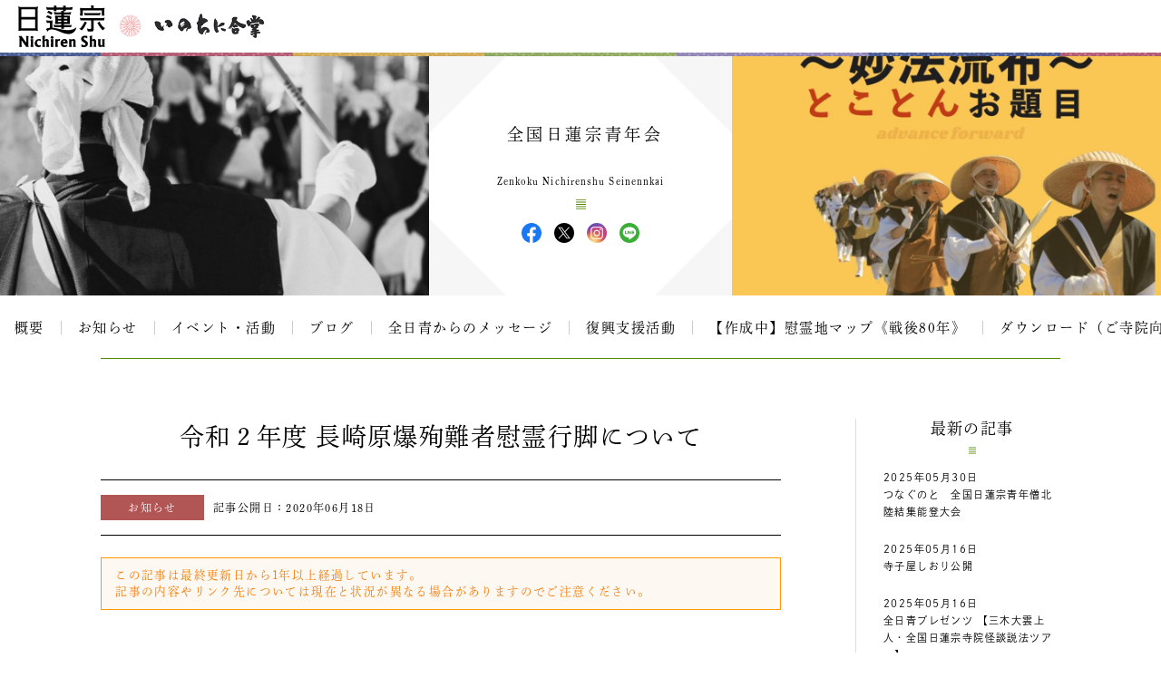

--- FILE ---
content_type: text/html; charset=UTF-8
request_url: https://temple.nichiren.or.jp/00c0015-zennissei/information/p0-3/
body_size: 9152
content:
<!DOCTYPE HTML>
<html lang="ja">
<head prefix=”og: http://ogp.me/ns#”>
<!-- head tag top -->


<meta charset="utf-8" />

<title>令和２年度 長崎原爆殉難者慰霊行脚について｜ 全国日蓮宗青年会｜日蓮宗 寺院ページ</title>

<script type="application/ld+json">
{
"@context" : "https://schema.org",
"@type" : "WebSite",
"name" : "temple.nichiren.or.jp",
"alternateName": ["日蓮宗 寺院・団体ページ", "日蓮宗", "日蓮宗ポータルサイト"],
"url" : "https://temple.nichiren.or.jp/"
}
</script>

<meta http-equiv="X-UA-Compatible" content="IE=edge">

<meta name="format-detection" content="telephone=no">

<script type="text/javascript" src="//temple.nichiren.or.jp/common/grp/js/cdn_change_local.js" async="async"></script>

<meta name="viewport" content="width=device-width" id="viewport">

<script src="//gohxv8dy7l.user-space.cdn.idcfcloud.net/common/grp/js/viewport.js?t=2025123101"></script>

<meta name="description" content="全日青とは、北海道・東北・関東・山静・北陸・中部・近畿・中四国・九州ブロックに分けられた各単位日青会（59団体、総会員数約800名／令和7年1月現在）が参画し、宗祖日蓮大聖人の願いである「立正平和」「立正安…">

<meta property="og:url" content="https://temple.nichiren.or.jp/00c0015-zennissei/information/p0-3/">
<meta property="og:type" content="article">
<meta property="og:title" content="令和２年度 長崎原爆殉難者慰霊行脚について｜ 全国日蓮宗青年会">
<meta property="og:description" content="全日青とは、北海道・東北・関東・山静・北陸・中部・近畿・中四国・九州ブロックに分けられた各単位日青会（59団体、総会員数約800名／令和7年1月現在）が参画し、宗祖日蓮大聖人の願いである「立正平和」「立正安…">
<meta property="og:image" content="https://temple.nichiren.or.jp/fbpage/img/fb_logo.png">
<meta property="og:site_name" content="日蓮宗 寺院・団体ページ">
<meta property="og:locale" content="ja_jp">
<meta property="fb:admins" content="100003107488501">


<script>
  (function(d) {
    var config = {
      kitId: 'bzs7ahv',
      scriptTimeout: 3000,
      async: true
    },
    h=d.documentElement,t=setTimeout(function(){h.className=h.className.replace(/\bwf-loading\b/g,"")+" wf-inactive";},config.scriptTimeout),tk=d.createElement("script"),f=false,s=d.getElementsByTagName("script")[0],a;h.className+=" wf-loading";tk.src='https://use.typekit.net/'+config.kitId+'.js';tk.async=true;tk.onload=tk.onreadystatechange=function(){a=this.readyState;if(f||a&&a!="complete"&&a!="loaded")return;f=true;clearTimeout(t);try{Typekit.load(config)}catch(e){}};s.parentNode.insertBefore(tk,s)
  })(document);
</script>

<link rel="stylesheet" type="text/css" href="//gohxv8dy7l.user-space.cdn.idcfcloud.net/common/grp/css/owl.carousel.min.css?t=2025123101">
<link rel="stylesheet" type="text/css" href="//gohxv8dy7l.user-space.cdn.idcfcloud.net/common/grp/css/owl.theme.default.min.css?t=2025123101">

<link rel="stylesheet" type="text/css" href="//gohxv8dy7l.user-space.cdn.idcfcloud.net/common/grp/css/imagelightbox.css?t=2025123101">
<link rel="stylesheet" type="text/css" href="//gohxv8dy7l.user-space.cdn.idcfcloud.net/common/grp/css/slider-pro.min.css?t=2025123101">

<link rel="stylesheet" type="text/css" href="//gohxv8dy7l.user-space.cdn.idcfcloud.net/common/grp/css/common.css?t=2025123101" />

<!--[if lt IE 9]>
<script src="//gohxv8dy7l.user-space.cdn.idcfcloud.net/common/grp/js/html5.js"></script>
<![endif]-->

<script src="//gohxv8dy7l.user-space.cdn.idcfcloud.net/common/grp/js/jquery.js?t=2025123101"></script>
<script src="//gohxv8dy7l.user-space.cdn.idcfcloud.net/common/grp/js/jquery-ui.js?t=2025123101"></script>
<script src="//gohxv8dy7l.user-space.cdn.idcfcloud.net/common/grp/js/smooth-scroll.js?t=2025123101"></script>
<script src="//gohxv8dy7l.user-space.cdn.idcfcloud.net/common/grp/js/jquery.lazyload.min.js?t=2025123101"></script>
<script src="//gohxv8dy7l.user-space.cdn.idcfcloud.net/common/grp/js/owl.carousel.min.js?t=2025123101"></script>
<script src="//gohxv8dy7l.user-space.cdn.idcfcloud.net/common/grp/js/flexcroll.js?t=2025123101"></script>
<script src="//gohxv8dy7l.user-space.cdn.idcfcloud.net/common/grp/js/ofi.min.js?t=2025123101"></script>
<script src="//gohxv8dy7l.user-space.cdn.idcfcloud.net/common/grp/js/imagelightbox.custom.js?t=2025123101"></script>
<script src="//gohxv8dy7l.user-space.cdn.idcfcloud.net/common/grp/js/jquery.sliderPro.custom.js?t=2025123101"></script>
<script src="//gohxv8dy7l.user-space.cdn.idcfcloud.net/common/grp/js/scripts.js?t=2025123101"></script>

<script src="//gohxv8dy7l.user-space.cdn.idcfcloud.net/common/grp/js/moment.min.js?t=2025123101"></script>

<link rel="stylesheet" type="text/css" href="//gohxv8dy7l.user-space.cdn.idcfcloud.net/common/grp/css/home.css?t=2025123101" />

<script type="text/javascript">
var addressStr = '全国日蓮宗青年会 〒 ';
var addressLatLng = '';
</script>
<script src="//gohxv8dy7l.user-space.cdn.idcfcloud.net/common/grp/js/gmap.js?t=2025123101"></script>

<link rel='dns-prefetch' href='//s.w.org' />
		<script type="text/javascript">
			window._wpemojiSettings = {"baseUrl":"https:\/\/s.w.org\/images\/core\/emoji\/2.3\/72x72\/","ext":".png","svgUrl":"https:\/\/s.w.org\/images\/core\/emoji\/2.3\/svg\/","svgExt":".svg","source":{"concatemoji":"https:\/\/temple.nichiren.or.jp\/00c0015-zennissei\/wp-includes\/js\/wp-emoji-release.min.js"}};
			!function(t,a,e){var r,i,n,o=a.createElement("canvas"),l=o.getContext&&o.getContext("2d");function c(t){var e=a.createElement("script");e.src=t,e.defer=e.type="text/javascript",a.getElementsByTagName("head")[0].appendChild(e)}for(n=Array("flag","emoji4"),e.supports={everything:!0,everythingExceptFlag:!0},i=0;i<n.length;i++)e.supports[n[i]]=function(t){var e,a=String.fromCharCode;if(!l||!l.fillText)return!1;switch(l.clearRect(0,0,o.width,o.height),l.textBaseline="top",l.font="600 32px Arial",t){case"flag":return(l.fillText(a(55356,56826,55356,56819),0,0),e=o.toDataURL(),l.clearRect(0,0,o.width,o.height),l.fillText(a(55356,56826,8203,55356,56819),0,0),e===o.toDataURL())?!1:(l.clearRect(0,0,o.width,o.height),l.fillText(a(55356,57332,56128,56423,56128,56418,56128,56421,56128,56430,56128,56423,56128,56447),0,0),e=o.toDataURL(),l.clearRect(0,0,o.width,o.height),l.fillText(a(55356,57332,8203,56128,56423,8203,56128,56418,8203,56128,56421,8203,56128,56430,8203,56128,56423,8203,56128,56447),0,0),e!==o.toDataURL());case"emoji4":return l.fillText(a(55358,56794,8205,9794,65039),0,0),e=o.toDataURL(),l.clearRect(0,0,o.width,o.height),l.fillText(a(55358,56794,8203,9794,65039),0,0),e!==o.toDataURL()}return!1}(n[i]),e.supports.everything=e.supports.everything&&e.supports[n[i]],"flag"!==n[i]&&(e.supports.everythingExceptFlag=e.supports.everythingExceptFlag&&e.supports[n[i]]);e.supports.everythingExceptFlag=e.supports.everythingExceptFlag&&!e.supports.flag,e.DOMReady=!1,e.readyCallback=function(){e.DOMReady=!0},e.supports.everything||(r=function(){e.readyCallback()},a.addEventListener?(a.addEventListener("DOMContentLoaded",r,!1),t.addEventListener("load",r,!1)):(t.attachEvent("onload",r),a.attachEvent("onreadystatechange",function(){"complete"===a.readyState&&e.readyCallback()})),(r=e.source||{}).concatemoji?c(r.concatemoji):r.wpemoji&&r.twemoji&&(c(r.twemoji),c(r.wpemoji)))}(window,document,window._wpemojiSettings);
		</script>
		<style type="text/css">
img.wp-smiley,
img.emoji {
	display: inline !important;
	border: none !important;
	box-shadow: none !important;
	height: 1em !important;
	width: 1em !important;
	margin: 0 .07em !important;
	vertical-align: -0.1em !important;
	background: none !important;
	padding: 0 !important;
}
</style>
<link rel='stylesheet' id='common-style-css'  href='https://temple.nichiren.or.jp/common/css/common_style.css?t=1705424853' type='text/css' media='all' />
<script type='text/javascript'>
/* <![CDATA[ */
window.CKEDITOR_BASEPATH = "https://temple.nichiren.or.jp/00c0015-zennissei/wp-content/plugins/ckeditor-for-wordpress/ckeditor/";
var ckeditorSettings = { "textarea_id": "comment", "pluginPath": "https:\/\/temple.nichiren.or.jp\/00c0015-zennissei\/wp-content\/plugins\/ckeditor-for-wordpress\/", "autostart": true, "excerpt_state": true, "qtransEnabled": false, "outputFormat": { "indent": false, "breakBeforeOpen": true, "breakAfterOpen": false, "breakBeforeClose": false, "breakAfterClose": true }, "configuration": { "height": "120px", "skin": "moono", "scayt_autoStartup": false, "entities": true, "entities_greek": true, "entities_latin": true, "toolbar": "WordpressBasic", "templates_files": [ "https:\/\/temple.nichiren.or.jp\/00c0015-zennissei\/wp-content\/plugins\/ckeditor-for-wordpress\/ckeditor.templates.js" ], "contentsCss": [ "\/00c0015-zennissei\/wp-content\/themes\/temple_group_new\/style.css" ], "stylesCombo_stylesSet": "wordpress:\/00c0015-zennissei\/wp-content\/themes\/temple_group_new\/ckeditor.styles.js", "allowedContent": true, "customConfig": "https:\/\/temple.nichiren.or.jp\/00c0015-zennissei\/wp-content\/plugins\/ckeditor-for-wordpress\/ckeditor.config.js" }, "externalPlugins": [  ], "additionalButtons": [  ] }
/* ]]> */
</script><style type="text/css">
			#content table.cke_editor { margin:0; }
			#content table.cke_editor tr td { padding:0;border:0; }
		</style><script type='text/javascript' src='https://temple.nichiren.or.jp/00c0015-zennissei/wp-content/plugins/ckeditor-for-wordpress/ckeditor/ckeditor.js?t=F7J8'></script>
<script type='text/javascript' src='https://temple.nichiren.or.jp/00c0015-zennissei/wp-includes/js/jquery/jquery.js'></script>
<script type='text/javascript' src='https://temple.nichiren.or.jp/00c0015-zennissei/wp-includes/js/jquery/jquery-migrate.min.js'></script>
<script type='text/javascript' src='https://temple.nichiren.or.jp/00c0015-zennissei/wp-content/plugins/ckeditor-for-wordpress/includes/ckeditor.utils.js?t=F7J8'></script>
<link rel='https://api.w.org/' href='https://temple.nichiren.or.jp/00c0015-zennissei/wp-json/' />
<link rel='prev' title='平和への祈り～75回目の沖縄慰霊の日を迎えて〜' href='https://temple.nichiren.or.jp/00c0015-zennissei/information/p0-4/' />
<link rel='next' title='２／１５ 一晩de祖師伝 語り紡ぐ日蓮聖人のご生涯' href='https://temple.nichiren.or.jp/00c0015-zennissei/information/r030215hitobandesoshiden/' />
<link rel="canonical" href="https://temple.nichiren.or.jp/00c0015-zennissei/information/p0-3/" />
<link rel='shortlink' href='https://temple.nichiren.or.jp/00c0015-zennissei/?p=7259' />
<link rel="alternate" type="application/json+oembed" href="https://temple.nichiren.or.jp/00c0015-zennissei/wp-json/oembed/1.0/embed?url=https%3A%2F%2Ftemple.nichiren.or.jp%2F00c0015-zennissei%2Finformation%2Fp0-3%2F" />
<link rel="alternate" type="text/xml+oembed" href="https://temple.nichiren.or.jp/00c0015-zennissei/wp-json/oembed/1.0/embed?url=https%3A%2F%2Ftemple.nichiren.or.jp%2F00c0015-zennissei%2Finformation%2Fp0-3%2F&#038;format=xml" />
<!-- head tag bottom -->


<!-- Google tag (gtag.js) -->
<script async src="https://www.googletagmanager.com/gtag/js?id=G-64B1K6TVXH"></script>
<script>
  window.dataLayer = window.dataLayer || [];
  function gtag(){dataLayer.push(arguments);}
  gtag('js', new Date());

  gtag('config', 'G-64B1K6TVXH');
</script>



</head>


<body data-rsssl=1 class="information single site-00c0015-zennissei">

<!-- body tag top -->


<div id="fb-root"></div>
<script async defer crossorigin="anonymous" src="https://connect.facebook.net/ja_JP/sdk.js#xfbml=1&version=v21.0&appId=412053825474253&autoLogAppEvents=1" nonce="lQPf2O32"></script>



<!-- wrapper -->
<div id="wrapper">

<div id="global-header">
<div id="global-inner">
<div id="global-head-group1">
<p id="global-head-logo"><a href="https://www.nichiren.or.jp/" target="_blank" class="hover"><img src="//gohxv8dy7l.user-space.cdn.idcfcloud.net/common/grp/img/head_logo.svg" alt="日蓮宗 ポータルサイト" /></a></p>
<p id="global-head-catch">いのちに合掌</p>
</div>
<!--
<div id="global-head-group2">
<div id="global-head-800year">
<p class="mark"><a href="https://www.nichiren.or.jp/activity/basic/#logomark" target="_blank" class="hover">日蓮聖人降誕800年</a></p>
<p class="countdown" style="line-height:1.8em;">令和3年2月16日<br class="sp-none"><span class="pc-none"> </span>日蓮聖人降誕800年</p>
</div>
<script type="text/javascript">
function zeroPad(number, length){
	var ret = ('000' + number).slice(-length);
	return ret;
}
$(function(){
	var birth = moment('2021-02-16');
	var today = moment(moment().format('YYYY-MM-DD'));
	var year = birth.diff(today, 'years');
	var day = birth.subtract(year, 'year').diff(today, 'days', true);
	$('#headCountYear').html(year);
	$('#headCountDay').html(zeroPad(Math.ceil(day), 3));
});
</script>
<p id="global-head-mark"><span class="mark"><a href="https://www.nichiren.or.jp/activity/basic/#logomark" target="_blank" class="hover">立正安国・お題目結縁運動</a></span></p>
</div>
-->
</div>
</div>

<header id="head" class="head-two-image">
<div id="head-inner">
<div id="head-outline">
<div id="head-outline-top">
<div id="head-outline-box">
<p id="head-catch"></p>
<h1 id="head-title"><a href="https://temple.nichiren.or.jp/00c0015-zennissei/"><span class="prefix"></span><span class="space"> </span><span class="name">全国日蓮宗青年会<!--日蓮宗　神奈川県第一部社会教化事業協会--></span></a></h1>
<p id="head-area"></p>
</div>
</div>
<div id="head-outline-bottom">
<p class="title-eng"><span class="name-eng">Zenkoku Nichirenshu Seinennkai</span></p>
<p class="area-eng"></p>
<ul class="sns">
<li class="facebook"><a href="https://www.facebook.com/zennissei" target="_blank" class="hover">全国日蓮宗青年会 Facebook</a></li>
<li class="twitter"><a href="https://twitter.com/zennissei_" target="_blank" class="hover">全国日蓮宗青年会 X(旧ツイッター)</a></li>
<li class="instagram"><a href="https://www.instagram.com/zennissei/" target="_blank" class="hover">全国日蓮宗青年会 Instagram</a></li>
<li class="line"><a href="https://lin.ee/RwEdIYw" target="_blank" class="hover">全国日蓮宗青年会 LINE</a></li>
</ul>
</div>
</div>
<div id="head-images" class="owl-carousel">
<p id="head-image01">
<span class="blur" style="display:none; background-image:url(//gohxv8dy7l.user-space.cdn.idcfcloud.net/php/sir/image.php/resize.jpg?width=1200&image=/wp-content/blogs.dir/869/files/2025/01/b989c232ed9ebac404eef7e846b3a21c.jpg);"><svg><defs><filter id="blur1"><feGaussianBlur stdDeviation="10" /></filter></defs><image xlink:href="//gohxv8dy7l.user-space.cdn.idcfcloud.net/php/sir/image.php/resize.jpg?width=1200&image=/wp-content/blogs.dir/869/files/2025/01/b989c232ed9ebac404eef7e846b3a21c.jpg" width="100%" height="100%" filter="url(#blur1)"></image></svg></span>
<img src="//gohxv8dy7l.user-space.cdn.idcfcloud.net/php/sir/image.php/resize.jpg?width=1200&image=/wp-content/blogs.dir/869/files/2025/01/b989c232ed9ebac404eef7e846b3a21c.jpg" alt=""/></p>
<p id="head-image02">
<span class="blur" style="display:none; background-image:url(//gohxv8dy7l.user-space.cdn.idcfcloud.net/php/sir/image.php/resize.jpg?width=1200&image=/wp-content/blogs.dir/869/files/2025/01/b9c04bcdc02448793c912186d8cb1d93-1.jpg);"><svg><defs><filter id="blur2"><feGaussianBlur stdDeviation="10" /></filter></defs><image xlink:href="//gohxv8dy7l.user-space.cdn.idcfcloud.net/php/sir/image.php/resize.jpg?width=1200&image=/wp-content/blogs.dir/869/files/2025/01/b9c04bcdc02448793c912186d8cb1d93-1.jpg" width="100%" height="100%" filter="url(#blur2)"></image></svg></span>
<img src="//gohxv8dy7l.user-space.cdn.idcfcloud.net/php/sir/image.php/resize.jpg?width=1200&image=/wp-content/blogs.dir/869/files/2025/01/b9c04bcdc02448793c912186d8cb1d93-1.jpg" alt=""/></p>
</div>
</div>
<a href="javascript:void(0);" id="head-trigger">MENU</a>
<nav id="head-nav">
<a href="javascript:void(0);" id="head-close">CLOSE</a>

<ul class="main">

<li class="home"><a href="https://temple.nichiren.or.jp/00c0015-zennissei/" class="hover">ホーム</a></li>



<li>
<a href="https://temple.nichiren.or.jp/00c0015-zennissei/about/">概要<span class="trigger"></span></a>
<ul>
<li><a href="https://temple.nichiren.or.jp/00c0015-zennissei/about/index/">全日青とは</a></li>
<li><a href="https://temple.nichiren.or.jp/00c0015-zennissei/about/kameinisseikai/">加盟日青会</a></li>
<li><a href="https://temple.nichiren.or.jp/00c0015-zennissei/about/executive/">執行部</a></li>
</ul>

</li>




<li><a href="https://temple.nichiren.or.jp/00c0015-zennissei/information/">お知らせ<span class="trigger"></span></a>

<ul>
	<li class="cat-item cat-item-215"><a href="https://temple.nichiren.or.jp/00c0015-zennissei/info-cat/info-cat-215/" >第36代執行部</a>
</li>
	<li class="cat-item cat-item-210"><a href="https://temple.nichiren.or.jp/00c0015-zennissei/info-cat/info-cat-210/" >災害対策委員会</a>
</li>
	<li class="cat-item cat-item-186"><a href="https://temple.nichiren.or.jp/00c0015-zennissei/info-cat/dendo/" >伝道弘通委員会</a>
</li>
	<li class="cat-item cat-item-197"><a href="https://temple.nichiren.or.jp/00c0015-zennissei/info-cat/soumu/" >総務委員会</a>
</li>
	<li class="cat-item cat-item-189"><a href="https://temple.nichiren.or.jp/00c0015-zennissei/info-cat/youth/" >活動普及委員会</a>
</li>
	<li class="cat-item cat-item-191"><a href="https://temple.nichiren.or.jp/00c0015-zennissei/info-cat/peace/" >立正平和委員会</a>
</li>
	<li class="cat-item cat-item-196"><a href="https://temple.nichiren.or.jp/00c0015-zennissei/info-cat/concentration/" >結集委員会</a>
</li>
	<li class="cat-item cat-item-192"><a href="https://temple.nichiren.or.jp/00c0015-zennissei/info-cat/society/" >社会・次世代教化委員会</a>
</li>
	<li class="cat-item cat-item-193"><a href="https://temple.nichiren.or.jp/00c0015-zennissei/info-cat/opsc/" >国際布教研修委員会</a>
</li>
	<li class="cat-item cat-item-195"><a href="https://temple.nichiren.or.jp/00c0015-zennissei/info-cat/gyogaku/" >行学道場委員会</a>
</li>
	<li class="cat-item cat-item-199"><a href="https://temple.nichiren.or.jp/00c0015-zennissei/info-cat/zennihon/" >全日仏青委員会</a>
</li>
	<li class="cat-item cat-item-202"><a href="https://temple.nichiren.or.jp/00c0015-zennissei/info-cat/other/" >その他</a>
</li>
	<li class="cat-item cat-item-212"><a href="https://temple.nichiren.or.jp/00c0015-zennissei/info-cat/35g/" >第35代執行部</a>
</li>
	<li class="cat-item cat-item-211"><a href="https://temple.nichiren.or.jp/00c0015-zennissei/info-cat/34g/" >第34代執行部</a>
</li>
	<li class="cat-item cat-item-207"><a href="https://temple.nichiren.or.jp/00c0015-zennissei/info-cat/33g/" >第33代執行部</a>
</li>
	<li class="cat-item cat-item-204"><a href="https://temple.nichiren.or.jp/00c0015-zennissei/info-cat/32g/" >第32代執行部</a>
</li>
	<li class="cat-item cat-item-203"><a href="https://temple.nichiren.or.jp/00c0015-zennissei/info-cat/31g/" >第31代執行部</a>
</li>
	<li class="cat-item cat-item-194"><a href="https://temple.nichiren.or.jp/00c0015-zennissei/info-cat/30g/" >第30代執行部</a>
</li>
	<li class="cat-item cat-item-188"><a href="https://temple.nichiren.or.jp/00c0015-zennissei/info-cat/29g/" >第29代執行部</a>
</li>
	<li class="cat-item cat-item-187"><a href="https://temple.nichiren.or.jp/00c0015-zennissei/info-cat/28g/" >第28代執行部</a>
</li>
	<li class="cat-item cat-item-190"><a href="https://temple.nichiren.or.jp/00c0015-zennissei/info-cat/27g/" >第27代執行部</a>
</li>
</ul>

</li>




<li><a href="https://temple.nichiren.or.jp/00c0015-zennissei/event/">イベント・活動</a></li>






<li><a href="https://temple.nichiren.or.jp/00c0015-zennissei/blog/">ブログ</a></li>









<li><a href="javascript:void(0);" class="trigger">全日青からのメッセージ<span class="trigger"></span></a>
<ul>
<li><a href="https://temple.nichiren.or.jp/00c0015-zennissei/journal/">機関誌</a></li>
<li><a href="https://temple.nichiren.or.jp/00c0015-zennissei/ikuze/">行くぜ！全日青</a></li>
<li><a href="https://www.facebook.com/zennissei" target="_blank">Facebook</a></li>
<li><a href="https://www.instagram.com/zennissei/" target="_blank">Instagram</a></li>
<li><a href="https://note.com/gyougaku" target="_blank">note</a></li>
<li><a href="https://twitter.com/zennissei_" target="_blank">Twitter</a></li>
<li><a href="https://lin.ee/RwEdIYw" target="_blank">LINE 寺院アカウント</a></li>
</ul>
</li>




<li><a href="javascript:void(0);" class="trigger">復興支援活動<span class="trigger"></span></a>
<ul>
<li><a href="https://temple.nichiren.or.jp/00c0015-zennissei/reconstruction-top/">災害支援金の募集</a></li>
<li><a href="https://temple.nichiren.or.jp/00c0015-zennissei/kyuentaikiyaku/">全日青災害救援対策規約</a></li>
<li><a href="https://temple.nichiren.or.jp/00c0015-zennissei/cenotaph/" target="_blank">慰霊碑マップ《東日本大震災》</a></li>
</ul>
</li>




<li><a href="javascript:void(0);" class="trigger">【作成中】慰霊地マップ《戦後80年》<span class="trigger"></span></a>
<ul>
</ul>
</li>




<li><a href="javascript:void(0);" class="trigger">ダウンロード（ご寺院向け）<span class="trigger"></span></a>
<ul>
<li><a href="https://temple.nichiren.or.jp/00c0015-zennissei/information/p8062/" target="_blank">「寺子屋のいろは～学びの場～」</a></li>
</ul>
</li>



</ul>

<ul class="sns">
<li class="facebook"><a href="https://www.facebook.com/zennissei" target="_blank" class="hover">全国日蓮宗青年会 Facebook</a></li>
<li class="twitter"><a href="https://twitter.com/zennissei_" target="_blank" class="hover">全国日蓮宗青年会 X(旧ツイッター)</a></li>
<li class="instagram"><a href="https://www.instagram.com/zennissei/" target="_blank" class="hover">全国日蓮宗青年会 Instagram</a></li>
<li class="line"><a href="https://lin.ee/RwEdIYw" target="_blank" class="hover">全国日蓮宗青年会 LINE</a></li>
</ul>
</nav>
</header>

<style type="text/css">
#head-nav ul.main > li:nth-child(n+10) {
	display: none !important;
}
</style>

<!-- container -->
<div id="container">



<div id="low-outer">

<article id="main-column">







<h2 class="post-title">令和２年度 長崎原爆殉難者慰霊行脚について</h2>

<div class="post-meta">
<p class="category color-information">お知らせ</p>
<p class="date">記事公開日：<time datetime="2020-06-18" pubdate="pubdate">2020年06月18日</time></p>
</div>

<div class="post-body">

<div class="old-post-message">
<p>この記事は最終更新日から1年以上経過しています。<br>記事の内容やリンク先については現在と状況が異なる場合がありますのでご注意ください。</p>
</div>




<!-- other format -->
<p><img class="aligncenter size-full wp-image-7260" src="https://temple.nichiren.or.jp/00c0015-zennissei/files/2020/06/r2.png" alt="" width="1654" height="2339" /></p>
<!-- /other format -->



<!-- new format -->
<!-- /new format -->

<div class="old-post-message">
<p>この記事は最終更新日から1年以上経過しています。<br>記事の内容やリンク先については現在と状況が異なる場合がありますのでご注意ください。</p>
</div>

</div>

<!-- PC用　-->
<!-- pager -->
<div class="singlePager post">
<p class="prev">
<a href="https://temple.nichiren.or.jp/00c0015-zennissei/information/p0-4/" rel="prev">PREV</a></p>
<p class="next">
<a href="https://temple.nichiren.or.jp/00c0015-zennissei/information/r030215hitobandesoshiden/" rel="next">NEXT</a></p>
<p class="tolist"><a href="https://temple.nichiren.or.jp/00c0015-zennissei/list/">一覧へ</a></p>
</div>
<!-- /pager -->
<!-- /PC用　-->






</article>

<aside id="side-column">

<a href="javascript:void(0);" id="side-trigger">カテゴリー・バックナンバー</a>

<div id="side-wrapper">

<div class="side-block" id="side-topics">
<h2 class="heading">最新の記事</h2>
<ul class="side-archive-list">
<li>
<p class="date">2025年05月30日</p>
<p class="title"><a href="https://temple.nichiren.or.jp/00c0015-zennissei/information/p8099/">つなぐのと　全国日蓮宗青年僧北陸結集能登大会</a></p>
</li>
<li>
<p class="date">2025年05月16日</p>
<p class="title"><a href="https://temple.nichiren.or.jp/00c0015-zennissei/information/p8098/">寺子屋しおり公開</a></p>
</li>
<li>
<p class="date">2025年05月16日</p>
<p class="title"><a href="https://temple.nichiren.or.jp/00c0015-zennissei/information/p8097/">全日青プレゼンツ 【三木大雲上人・全国日蓮宗寺院怪談説法ツアー】</a></p>
</li>
</ul>
<p class="more"><a href="https://temple.nichiren.or.jp/00c0015-zennissei/list/">記事一覧へ</a></p>
</div>

<div class="side-block">
<h2 class="heading">カテゴリー</h2>
<ul class="side-category-list">

<li class="color-information"><a href="https://temple.nichiren.or.jp/00c0015-zennissei/information/" class="hover">お知らせ</a>

<ul>
	<li class="cat-item cat-item-215"><a href="https://temple.nichiren.or.jp/00c0015-zennissei/info-cat/info-cat-215/" >第36代執行部</a>
</li>
	<li class="cat-item cat-item-210"><a href="https://temple.nichiren.or.jp/00c0015-zennissei/info-cat/info-cat-210/" >災害対策委員会</a>
</li>
	<li class="cat-item cat-item-186"><a href="https://temple.nichiren.or.jp/00c0015-zennissei/info-cat/dendo/" >伝道弘通委員会</a>
</li>
	<li class="cat-item cat-item-197"><a href="https://temple.nichiren.or.jp/00c0015-zennissei/info-cat/soumu/" >総務委員会</a>
</li>
	<li class="cat-item cat-item-189"><a href="https://temple.nichiren.or.jp/00c0015-zennissei/info-cat/youth/" >活動普及委員会</a>
</li>
	<li class="cat-item cat-item-191"><a href="https://temple.nichiren.or.jp/00c0015-zennissei/info-cat/peace/" >立正平和委員会</a>
</li>
	<li class="cat-item cat-item-196"><a href="https://temple.nichiren.or.jp/00c0015-zennissei/info-cat/concentration/" >結集委員会</a>
</li>
	<li class="cat-item cat-item-192"><a href="https://temple.nichiren.or.jp/00c0015-zennissei/info-cat/society/" >社会・次世代教化委員会</a>
</li>
	<li class="cat-item cat-item-193"><a href="https://temple.nichiren.or.jp/00c0015-zennissei/info-cat/opsc/" >国際布教研修委員会</a>
</li>
	<li class="cat-item cat-item-195"><a href="https://temple.nichiren.or.jp/00c0015-zennissei/info-cat/gyogaku/" >行学道場委員会</a>
</li>
	<li class="cat-item cat-item-199"><a href="https://temple.nichiren.or.jp/00c0015-zennissei/info-cat/zennihon/" >全日仏青委員会</a>
</li>
	<li class="cat-item cat-item-202"><a href="https://temple.nichiren.or.jp/00c0015-zennissei/info-cat/other/" >その他</a>
</li>
	<li class="cat-item cat-item-212"><a href="https://temple.nichiren.or.jp/00c0015-zennissei/info-cat/35g/" >第35代執行部</a>
</li>
	<li class="cat-item cat-item-211"><a href="https://temple.nichiren.or.jp/00c0015-zennissei/info-cat/34g/" >第34代執行部</a>
</li>
	<li class="cat-item cat-item-207"><a href="https://temple.nichiren.or.jp/00c0015-zennissei/info-cat/33g/" >第33代執行部</a>
</li>
	<li class="cat-item cat-item-204"><a href="https://temple.nichiren.or.jp/00c0015-zennissei/info-cat/32g/" >第32代執行部</a>
</li>
	<li class="cat-item cat-item-203"><a href="https://temple.nichiren.or.jp/00c0015-zennissei/info-cat/31g/" >第31代執行部</a>
</li>
	<li class="cat-item cat-item-194"><a href="https://temple.nichiren.or.jp/00c0015-zennissei/info-cat/30g/" >第30代執行部</a>
</li>
	<li class="cat-item cat-item-188"><a href="https://temple.nichiren.or.jp/00c0015-zennissei/info-cat/29g/" >第29代執行部</a>
</li>
	<li class="cat-item cat-item-187"><a href="https://temple.nichiren.or.jp/00c0015-zennissei/info-cat/28g/" >第28代執行部</a>
</li>
	<li class="cat-item cat-item-190"><a href="https://temple.nichiren.or.jp/00c0015-zennissei/info-cat/27g/" >第27代執行部</a>
</li>
</ul>

</li>

<li class="color-event"><a href="https://temple.nichiren.or.jp/00c0015-zennissei/event/" class="hover">イベント・活動</a></li>

<li class="color-blog"><a href="https://temple.nichiren.or.jp/00c0015-zennissei/blog/" class="hover">ブログ</a></li>

<li class="color-data"><span class="dim">資料室</span></li>

</ul>
</div>

<div class="side-block">
<h2 class="heading">バックナンバー</h2>
<ul class="side-monthly-list">
	<li><a href='https://temple.nichiren.or.jp/00c0015-zennissei/date/2025/05/'>2025年5月</a>&nbsp;(5)</li>
	<li><a href='https://temple.nichiren.or.jp/00c0015-zennissei/date/2024/04/'>2024年4月</a>&nbsp;(1)</li>
	<li><a href='https://temple.nichiren.or.jp/00c0015-zennissei/date/2024/01/'>2024年1月</a>&nbsp;(7)</li>
	<li><a href='https://temple.nichiren.or.jp/00c0015-zennissei/date/2023/03/'>2023年3月</a>&nbsp;(1)</li>
	<li><a href='https://temple.nichiren.or.jp/00c0015-zennissei/date/2023/02/'>2023年2月</a>&nbsp;(1)</li>
	<li><a href='https://temple.nichiren.or.jp/00c0015-zennissei/date/2022/06/'>2022年6月</a>&nbsp;(1)</li>
	<li><a href='https://temple.nichiren.or.jp/00c0015-zennissei/date/2022/05/'>2022年5月</a>&nbsp;(3)</li>
	<li><a href='https://temple.nichiren.or.jp/00c0015-zennissei/date/2021/02/'>2021年2月</a>&nbsp;(2)</li>
	<li><a href='https://temple.nichiren.or.jp/00c0015-zennissei/date/2020/06/'>2020年6月</a>&nbsp;(2)</li>
	<li><a href='https://temple.nichiren.or.jp/00c0015-zennissei/date/2020/04/'>2020年4月</a>&nbsp;(1)</li>
	<li><a href='https://temple.nichiren.or.jp/00c0015-zennissei/date/2020/02/'>2020年2月</a>&nbsp;(1)</li>
	<li><a href='https://temple.nichiren.or.jp/00c0015-zennissei/date/2020/01/'>2020年1月</a>&nbsp;(1)</li>
	<li><a href='https://temple.nichiren.or.jp/00c0015-zennissei/date/2019/11/'>2019年11月</a>&nbsp;(1)</li>
	<li><a href='https://temple.nichiren.or.jp/00c0015-zennissei/date/2019/10/'>2019年10月</a>&nbsp;(2)</li>
	<li><a href='https://temple.nichiren.or.jp/00c0015-zennissei/date/2019/09/'>2019年9月</a>&nbsp;(1)</li>
	<li><a href='https://temple.nichiren.or.jp/00c0015-zennissei/date/2019/08/'>2019年8月</a>&nbsp;(1)</li>
	<li><a href='https://temple.nichiren.or.jp/00c0015-zennissei/date/2019/06/'>2019年6月</a>&nbsp;(1)</li>
	<li><a href='https://temple.nichiren.or.jp/00c0015-zennissei/date/2019/05/'>2019年5月</a>&nbsp;(3)</li>
	<li><a href='https://temple.nichiren.or.jp/00c0015-zennissei/date/2019/03/'>2019年3月</a>&nbsp;(2)</li>
	<li><a href='https://temple.nichiren.or.jp/00c0015-zennissei/date/2019/02/'>2019年2月</a>&nbsp;(1)</li>
	<li><a href='https://temple.nichiren.or.jp/00c0015-zennissei/date/2019/01/'>2019年1月</a>&nbsp;(2)</li>
	<li><a href='https://temple.nichiren.or.jp/00c0015-zennissei/date/2018/10/'>2018年10月</a>&nbsp;(1)</li>
	<li><a href='https://temple.nichiren.or.jp/00c0015-zennissei/date/2018/09/'>2018年9月</a>&nbsp;(2)</li>
	<li><a href='https://temple.nichiren.or.jp/00c0015-zennissei/date/2018/08/'>2018年8月</a>&nbsp;(1)</li>
	<li><a href='https://temple.nichiren.or.jp/00c0015-zennissei/date/2018/07/'>2018年7月</a>&nbsp;(1)</li>
	<li><a href='https://temple.nichiren.or.jp/00c0015-zennissei/date/2018/06/'>2018年6月</a>&nbsp;(1)</li>
	<li><a href='https://temple.nichiren.or.jp/00c0015-zennissei/date/2018/04/'>2018年4月</a>&nbsp;(1)</li>
	<li><a href='https://temple.nichiren.or.jp/00c0015-zennissei/date/2018/01/'>2018年1月</a>&nbsp;(1)</li>
	<li><a href='https://temple.nichiren.or.jp/00c0015-zennissei/date/2017/11/'>2017年11月</a>&nbsp;(1)</li>
	<li><a href='https://temple.nichiren.or.jp/00c0015-zennissei/date/2017/09/'>2017年9月</a>&nbsp;(2)</li>
	<li><a href='https://temple.nichiren.or.jp/00c0015-zennissei/date/2017/07/'>2017年7月</a>&nbsp;(2)</li>
	<li><a href='https://temple.nichiren.or.jp/00c0015-zennissei/date/2017/04/'>2017年4月</a>&nbsp;(1)</li>
	<li><a href='https://temple.nichiren.or.jp/00c0015-zennissei/date/2017/03/'>2017年3月</a>&nbsp;(4)</li>
	<li><a href='https://temple.nichiren.or.jp/00c0015-zennissei/date/2017/01/'>2017年1月</a>&nbsp;(2)</li>
	<li><a href='https://temple.nichiren.or.jp/00c0015-zennissei/date/2016/11/'>2016年11月</a>&nbsp;(3)</li>
	<li><a href='https://temple.nichiren.or.jp/00c0015-zennissei/date/2016/09/'>2016年9月</a>&nbsp;(2)</li>
	<li><a href='https://temple.nichiren.or.jp/00c0015-zennissei/date/2016/08/'>2016年8月</a>&nbsp;(2)</li>
	<li><a href='https://temple.nichiren.or.jp/00c0015-zennissei/date/2016/07/'>2016年7月</a>&nbsp;(2)</li>
	<li><a href='https://temple.nichiren.or.jp/00c0015-zennissei/date/2016/06/'>2016年6月</a>&nbsp;(1)</li>
	<li><a href='https://temple.nichiren.or.jp/00c0015-zennissei/date/2016/04/'>2016年4月</a>&nbsp;(1)</li>
	<li><a href='https://temple.nichiren.or.jp/00c0015-zennissei/date/2016/03/'>2016年3月</a>&nbsp;(1)</li>
	<li><a href='https://temple.nichiren.or.jp/00c0015-zennissei/date/2016/01/'>2016年1月</a>&nbsp;(2)</li>
	<li><a href='https://temple.nichiren.or.jp/00c0015-zennissei/date/2015/12/'>2015年12月</a>&nbsp;(2)</li>
	<li><a href='https://temple.nichiren.or.jp/00c0015-zennissei/date/2015/07/'>2015年7月</a>&nbsp;(1)</li>
	<li><a href='https://temple.nichiren.or.jp/00c0015-zennissei/date/2015/06/'>2015年6月</a>&nbsp;(2)</li>
	<li><a href='https://temple.nichiren.or.jp/00c0015-zennissei/date/2015/04/'>2015年4月</a>&nbsp;(1)</li>
	<li><a href='https://temple.nichiren.or.jp/00c0015-zennissei/date/2015/03/'>2015年3月</a>&nbsp;(1)</li>
	<li><a href='https://temple.nichiren.or.jp/00c0015-zennissei/date/2014/12/'>2014年12月</a>&nbsp;(3)</li>
	<li><a href='https://temple.nichiren.or.jp/00c0015-zennissei/date/2014/11/'>2014年11月</a>&nbsp;(1)</li>
	<li><a href='https://temple.nichiren.or.jp/00c0015-zennissei/date/2014/09/'>2014年9月</a>&nbsp;(1)</li>
	<li><a href='https://temple.nichiren.or.jp/00c0015-zennissei/date/2014/07/'>2014年7月</a>&nbsp;(1)</li>
	<li><a href='https://temple.nichiren.or.jp/00c0015-zennissei/date/2014/05/'>2014年5月</a>&nbsp;(1)</li>
	<li><a href='https://temple.nichiren.or.jp/00c0015-zennissei/date/2014/04/'>2014年4月</a>&nbsp;(2)</li>
	<li><a href='https://temple.nichiren.or.jp/00c0015-zennissei/date/2014/03/'>2014年3月</a>&nbsp;(1)</li>
	<li><a href='https://temple.nichiren.or.jp/00c0015-zennissei/date/2014/02/'>2014年2月</a>&nbsp;(1)</li>
	<li><a href='https://temple.nichiren.or.jp/00c0015-zennissei/date/2013/12/'>2013年12月</a>&nbsp;(3)</li>
	<li><a href='https://temple.nichiren.or.jp/00c0015-zennissei/date/2013/11/'>2013年11月</a>&nbsp;(1)</li>
	<li><a href='https://temple.nichiren.or.jp/00c0015-zennissei/date/2013/10/'>2013年10月</a>&nbsp;(1)</li>
	<li><a href='https://temple.nichiren.or.jp/00c0015-zennissei/date/2013/09/'>2013年9月</a>&nbsp;(1)</li>
	<li><a href='https://temple.nichiren.or.jp/00c0015-zennissei/date/2013/08/'>2013年8月</a>&nbsp;(1)</li>
	<li><a href='https://temple.nichiren.or.jp/00c0015-zennissei/date/2013/07/'>2013年7月</a>&nbsp;(3)</li>
	<li><a href='https://temple.nichiren.or.jp/00c0015-zennissei/date/2013/06/'>2013年6月</a>&nbsp;(3)</li>
	<li><a href='https://temple.nichiren.or.jp/00c0015-zennissei/date/2013/05/'>2013年5月</a>&nbsp;(2)</li>
	<li><a href='https://temple.nichiren.or.jp/00c0015-zennissei/date/2013/04/'>2013年4月</a>&nbsp;(1)</li>
	<li><a href='https://temple.nichiren.or.jp/00c0015-zennissei/date/2013/03/'>2013年3月</a>&nbsp;(1)</li>
	<li><a href='https://temple.nichiren.or.jp/00c0015-zennissei/date/2013/02/'>2013年2月</a>&nbsp;(2)</li>
	<li><a href='https://temple.nichiren.or.jp/00c0015-zennissei/date/2013/01/'>2013年1月</a>&nbsp;(1)</li>
	<li><a href='https://temple.nichiren.or.jp/00c0015-zennissei/date/2012/12/'>2012年12月</a>&nbsp;(1)</li>
	<li><a href='https://temple.nichiren.or.jp/00c0015-zennissei/date/2012/11/'>2012年11月</a>&nbsp;(2)</li>
	<li><a href='https://temple.nichiren.or.jp/00c0015-zennissei/date/2012/06/'>2012年6月</a>&nbsp;(1)</li>
	<li><a href='https://temple.nichiren.or.jp/00c0015-zennissei/date/2012/05/'>2012年5月</a>&nbsp;(4)</li>
	<li><a href='https://temple.nichiren.or.jp/00c0015-zennissei/date/2012/01/'>2012年1月</a>&nbsp;(1)</li>
	<li><a href='https://temple.nichiren.or.jp/00c0015-zennissei/date/2011/11/'>2011年11月</a>&nbsp;(2)</li>
	<li><a href='https://temple.nichiren.or.jp/00c0015-zennissei/date/2011/01/'>2011年1月</a>&nbsp;(1)</li>
	<li><a href='https://temple.nichiren.or.jp/00c0015-zennissei/date/2010/06/'>2010年6月</a>&nbsp;(1)</li>
	<li><a href='https://temple.nichiren.or.jp/00c0015-zennissei/date/2010/04/'>2010年4月</a>&nbsp;(1)</li>
	<li><a href='https://temple.nichiren.or.jp/00c0015-zennissei/date/2010/01/'>2010年1月</a>&nbsp;(1)</li>
	<li><a href='https://temple.nichiren.or.jp/00c0015-zennissei/date/2009/06/'>2009年6月</a>&nbsp;(1)</li>
	<li><a href='https://temple.nichiren.or.jp/00c0015-zennissei/date/2009/05/'>2009年5月</a>&nbsp;(1)</li>
	<li><a href='https://temple.nichiren.or.jp/00c0015-zennissei/date/2007/01/'>2007年1月</a>&nbsp;(1)</li>
</ul>
</div>

<style type="text/css">
.side-monthly-list > li:nth-child(n+5) {
	display: none;
}
</style>
<script type="text/javascript">
$(function(){
	if($(".side-monthly-list > li").length > 4){
		$(".side-monthly-list").after('<p class="more"><a href="javascript:void(0);" id="monthly-open">+さらに表示</a></p>');
		$("#monthly-open").click(function(){
			$(".side-monthly-list > li").show('blind', '', 600, function(){
				$("#monthly-open").closest(".more").hide('blind', '', 600);
			});
			return false;
		});
	}
});
</script>

<a href="javascript:void(0);" id="side-close">閉じる</a>

</div>

</aside>

</div>

<!-- スマホ用　-->
<!-- pager -->
<div class="singlePager bottom">
<p class="prev">
<a href="https://temple.nichiren.or.jp/00c0015-zennissei/information/p0-4/" rel="prev">PREV</a></p>
<p class="next">
<a href="https://temple.nichiren.or.jp/00c0015-zennissei/information/r030215hitobandesoshiden/" rel="next">NEXT</a></p>
<p class="tolist"><a href="https://temple.nichiren.or.jp/00c0015-zennissei/list/">一覧へ</a></p>
</div>
<!-- /pager -->
<!-- /スマホ用　-->


</div>
<!-- /container -->

<footer id="foot">


<div id="foot-portal">
<div id="foot-portal-inner">
<p class="heading">日蓮宗からのお知らせ</p>
<p class="english">from Nichiren-shu portal</p>
<div class="item-outer owl-carousel" id="foot-carousel">

<div class="item seigo">
<p class="heading">今月の聖語</p>
<p class="month" style="white-space:nowrap;">2026年1月</p>
<p class="image"><a href="https://www.nichiren.or.jp/words/" target="_blank" class="hover"><img src="https://www.nichiren.or.jp/words/wp-content/blogs.dir/7/files/2025/12/42f27b262a9097ffab722f92eeff3c99-260x226.png" alt=""/></a></p>
<p class="summary">日蓮聖人が遺した言葉から、「〝今〟をイキイキと生きる智慧」をお伝えする人気メニュー。<a href="https://twitter.com/nichiren_syu" target="_blank">twitterでも配信中</a>です。</p>
<p class="more"><a href="https://www.nichiren.or.jp/words/" target="_blank">解説を読む</a></p>
</div>

<div class="item info">
<p class="heading"><span class="inner">宗務院<span>からの</span>お知らせ</span></p>
<ul class="info-list">
<li>
<p class="date">2026/01/01</p>
<p class="category shuumuin">宗務院</p>
<p class="summary"><a href="https://www.nichiren.or.jp/information/shuumuin/20260101-7400/" target="_blank">宗務総長 新年挨拶</a></p>
</li>
<li>
<p class="date">2025/12/17</p>
<p class="category shuumuin">宗務院</p>
<p class="summary"><a href="https://www.nichiren.or.jp/information/shuumuin/20251217-7393/" target="_blank">第56代管長に井上日修猊下就任</a></p>
</li>
<li>
<p class="date">2025/12/16</p>
<p class="category update">更新情報</p>
<p class="summary"><a href="https://www.nichiren.or.jp/hokekyo/id50/" target="_blank">“ざっくり納得 法華経のすべて”「薬王菩薩本事品」 を公開しました。</a></p>
</li>
<li>
<p class="date">2025/11/20</p>
<p class="category update">更新情報</p>
<p class="summary"><a href="https://www.nichiren.or.jp/sermon/videos/special/" target="_blank">【映像ライブラリ】「雅楽の楽器について」の配信を開始しました。</a></p>
</li>
<li>
<p class="date">2025/11/14</p>
<p class="category update">更新情報</p>
<p class="summary"><a href="https://www.nichiren.or.jp/goibun/id203/" target="_blank">“ゼロから学ぶ日蓮聖人の教え”「衣食御書」 を公開しました。</a></p>
</li>
</ul>
<p class="more"><a href="https://www.nichiren.or.jp/information/" target="_blank">お知らせ一覧へ</a></p>
</div>

<div class="item facebook">
<p class="heading"><span class="inner">日蓮宗公式<br>facebook</span></p>
<div class="facebook-outer">
<div class="facebook-box">

<div class="fb-page" data-href="https://www.facebook.com/nichirenshu.official/" data-show-posts="true" data-width="345" data-height="500" data-small-header="false" data-adapt-container-width="false" data-hide-cover="false" data-show-facepile="false"><blockquote cite="https://www.facebook.com/nichirenshu.official/" class="fb-xfbml-parse-ignore"><a href="https://www.facebook.com/nichirenshu.official/">Nichiren Shu Facebook Official Site</a></blockquote></div>

</div>
</div>
<p class="more"><a href="https://www.facebook.com/nichirenshu.official/" target="_blank">facebookへ</a></p>
</div>

</div>
</div>
</div>

<p id="foot-topagetop"><a href="#head" class="hover">ページの先頭へ</a></p>

<div id="foot-nav">
<ul>
<li><a href="/00c0015-zennissei/term/">全国日蓮宗青年会規約</a></li>
</ul>
</div>

<div id="foot-bottom">
<p class="logo"><a href="https://www.nichiren.or.jp/" target="_blank" class="hover"><img src="//gohxv8dy7l.user-space.cdn.idcfcloud.net/common/grp/img/logo_nichirenshu.svg" alt="日蓮宗ポータルサイト。日蓮宗宗務院による日蓮宗の公式ホームページです。"/></a></p>
<p id="copyright"><small>Copyright &copy; Nichiren-shu. All rights reserved.</small></p>
</div>

</footer>

</div>
<!-- /wrapper -->

<!-- body tag bottom -->
<script type='text/javascript' src='https://temple.nichiren.or.jp/00c0015-zennissei/wp-includes/js/wp-embed.min.js'></script>

</body>
</html>


--- FILE ---
content_type: text/css
request_url: https://gohxv8dy7l.user-space.cdn.idcfcloud.net/common/grp/css/imagelightbox.css?t=2025123101
body_size: 281
content:
@charset "utf-8";

#imagelightbox {
	cursor: pointer;
	position: fixed;
	z-index: 10000;
	-ms-touch-action: none;
	touch-action: none;
	-webkit-box-shadow: 0 0 3.125em rgba( 0, 0, 0, .75 ); /* 50 */
	box-shadow: 0 0 3.125em rgba( 0, 0, 0, .75 ); /* 50 */
}

#imagelightbox-loading,  #imagelightbox-loading div {
	border-radius: 50%;
}
#imagelightbox-loading {
	box-sizing: border-box;
	width: 2.5em; /* 40 */
	height: 2.5em; /* 40 */
	background-color: #444;
	background-color: rgba( 0, 0, 0, .5 );
	position: fixed;
	z-index: 10003;
	top: 50%;
	left: 50%;
	padding: 0.625em; /* 10 */
	margin: -1.25em 0 0 -1.25em; /* 20 */
	-webkit-box-shadow: 0 0 2.5em rgba( 0, 0, 0, .75 ); /* 40 */
	box-shadow: 0 0 2.5em rgba( 0, 0, 0, .75 ); /* 40 */
}
#imagelightbox-loading div {
	width: 1.25em; /* 20 */
	height: 1.25em; /* 20 */
	background-color: #fff;
	-webkit-animation: imagelightbox-loading .5s ease infinite;
	animation: imagelightbox-loading .5s ease infinite;
}
@-webkit-keyframes imagelightbox-loading {
from {
opacity: .5;
-webkit-transform: scale( .75 );
}
 50% {
opacity: 1;
-webkit-transform: scale( 1 );
}
 to {
opacity: .5;
-webkit-transform: scale( .75 );
}
}
@keyframes imagelightbox-loading {
from {
opacity: .5;
transform: scale( .75 );
}
 50% {
opacity: 1;
transform: scale( 1 );
}
 to {
opacity: .5;
transform: scale( .75 );
}
}

#imagelightbox-overlay {
	background-color: #fff;
	background-color: rgba( 255, 255, 255, .9 );
	position: fixed;
	z-index: 9998;
	top: 0;
	right: 0;
	bottom: 0;
	left: 0;
}

#imagelightbox-close {
	width: 2.5em; /* 40 */
	height: 2.5em; /* 40 */
	text-align: left;
	background-color: #666;
	border-radius: 50%;
	position: fixed;
	z-index: 10002;
	top: 2.5em; /* 40 */
	right: 2.5em; /* 40 */
	-webkit-transition: color .3s ease;
	transition: color .3s ease;
}
#imagelightbox-close:hover,  #imagelightbox-close:focus {
	background-color: #111;
}
#imagelightbox-close:before,  #imagelightbox-close:after {
	width: 2px;
	background-color: #fff;
	content: '';
	position: absolute;
	top: 20%;
	bottom: 20%;
	left: 50%;
	margin-left: -1px;
}
#imagelightbox-close:before {
	-webkit-transform: rotate( 45deg );
	-ms-transform: rotate( 45deg );
	transform: rotate( 45deg );
}
#imagelightbox-close:after {
	-webkit-transform: rotate( -45deg );
	-ms-transform: rotate( -45deg );
	transform: rotate( -45deg );
}


#imagelightbox-caption {
  text-align: center;
  color: #ffffff;
  background-color: rgba(0,0,0,0.6);
  position: fixed;
  z-index: 10001;
  left: 0;
  right: 0;
  bottom: 0;
  padding: 0.5em;
		font-size: 12px;
		line-height: 1.2em;
}
#imagelightbox-caption {
  -webkit-animation: fade-in 0.25s linear;
  animation: fade-in 0.25s linear;
}

@-webkit-keyframes fade-in {
  from {
    opacity: 0;
  }
  to {
    opacity: 1;
  }
}
@keyframes fade-in {
  from {
    opacity: 0;
  }
  to {
    opacity: 1;
  }
}












--- FILE ---
content_type: text/css
request_url: https://gohxv8dy7l.user-space.cdn.idcfcloud.net/common/grp/css/home.css?t=2025123101
body_size: 35563
content:
@charset "UTF-8";
@media only screen and (min-width: 481px) {
  body.home #head #head-inner {
    height: 459px; } }

@media only screen and (max-width: 480px) {
  body.home #head #head-inner {
    height: 130vw; } }

@media only screen and (min-width: 481px) {
  body.home #head #head-outline {
    width: 327px; } }

@media only screen and (max-width: 480px) {
  body.home #head #head-outline {
    top: 70vw;
    width: 89.33333vw;
    height: 60vw; } }

@media only screen and (min-width: 481px) {
  body.home #head #head-images {
    height: 459px; } }

@media only screen and (max-width: 480px) {
  body.home #head #head-images {
    height: 100vw; } }

body.home #head #head-images #head-image01,
body.home #head #head-images #head-image02 {
  height: 100%; }

@media only screen and (min-width: 481px) {
  body.home #head.head-one-image #head-image01 {
    width: calc(100% - 327px); }
  body.home #head.head-two-image #head-image01,
  body.home #head.head-two-image #head-image02 {
    width: calc(100% / 2 - 327px / 2); } }

@media only screen and (min-width: 481px) {
  body.home #head.head-two-image .owl-item {
    height: 459px; }
    body.home #head.head-two-image .owl-item #head-image01,
    body.home #head.head-two-image .owl-item #head-image02 {
      box-sizing: border-box;
      -webkit-box-sizing: border-box;
      width: 100%; }
    body.home #head.head-two-image .owl-item #head-image01 {
      padding-right: calc(327px / 2); }
    body.home #head.head-two-image .owl-item #head-image02 {
      padding-left: calc(327px / 2); } }

@media only screen and (max-width: 480px) {
  body.home #head.head-two-image .owl-item {
    height: 100vw; }
    body.home #head.head-two-image .owl-item #head-image01,
    body.home #head.head-two-image .owl-item #head-image02 {
      width: 100%; } }

body.home #head #head-image01 img,
body.home #head #head-image02 img {
  width: 100% !important;
  height: 100% !important;
  -o-object-fit: cover;
  object-fit: cover;
  font-family: 'object-fit: cover;'; }
  @media only screen and (max-width: 480px) {
    body.home #head #head-image01 img,
    body.home #head #head-image02 img {
      height: 100vw !important; } }

@media only screen and (min-width: 481px) {
  body.home #head #head-outline {
    padding-top: 10px; }
    body.home #head #head-outline #head-outline-top {
      height: 330px;
      display: -webkit-box;
      display: -webkit-flex;
      display: -ms-flexbox;
      display: flex;
      -webkit-box-pack: center;
      -webkit-justify-content: center;
      -ms-flex-pack: center;
      justify-content: center;
      -webkit-box-align: center;
      -webkit-align-items: center;
      -ms-flex-align: center;
      align-items: center; }
      body.home #head #head-outline #head-outline-top #head-outline-box {
        min-width: 160px;
        display: -webkit-box;
        display: -webkit-flex;
        display: -ms-flexbox;
        display: flex;
        -webkit-box-pack: justify;
        -webkit-justify-content: space-between;
        -ms-flex-pack: justify;
        justify-content: space-between; }
        body.home #head #head-outline #head-outline-top #head-outline-box #head-catch {
          -webkit-box-ordinal-group: 4;
          -webkit-order: 3;
          -ms-flex-order: 3;
          order: 3;
          font-size: 14px;
          line-height: 1.2em;
          letter-spacing: normal;
          width: 1.0em;
          margin-bottom: 0px;
          -ms-writing-mode: tb-rl;
          -webkit-writing-mode: vertical-rl;
          writing-mode: vertical-rl;
          text-align: left; }
        body.home #head #head-outline #head-outline-top #head-outline-box #head-title {
          -webkit-box-ordinal-group: 3;
          -webkit-order: 2;
          -ms-flex-order: 2;
          order: 2;
          min-width: 110px;
          padding: 0px 1.5em;
          margin-top: -0.1em;
          margin-bottom: 0px;
          text-align: center; }
          body.home #head #head-outline #head-outline-top #head-outline-box #head-title .prefix {
            display: inline-block;
            vertical-align: inherit;
            font-size: 14px;
            line-height: 1.0em;
            margin: 0px;
            margin-bottom: 12px; }
          body.home #head #head-outline #head-outline-top #head-outline-box #head-title .space {
            display: none; }
          body.home #head #head-outline #head-outline-top #head-outline-box #head-title .name {
            display: block;
            font-size: 22px;
            line-height: 1.2em;
            letter-spacing: normal;
            width: 1.0em;
            margin: 0px auto -0.05em auto;
            -ms-writing-mode: tb-rl;
            -webkit-writing-mode: vertical-rl;
            writing-mode: vertical-rl; }
        body.home #head #head-outline #head-outline-top #head-outline-box #head-area {
          -webkit-box-ordinal-group: 2;
          -webkit-order: 1;
          -ms-flex-order: 1;
          order: 1;
          display: -webkit-box;
          display: -webkit-flex;
          display: -ms-flexbox;
          display: flex;
          -webkit-box-align: end;
          -webkit-align-items: flex-end;
          -ms-flex-align: end;
          align-items: flex-end;
          font-size: 14px;
          line-height: 1.2em;
          letter-spacing: normal;
          width: 1.0em;
          -ms-writing-mode: tb-rl;
          -webkit-writing-mode: vertical-rl;
          writing-mode: vertical-rl;
          -webkit-box-pack: end;
          -webkit-justify-content: flex-end;
          -ms-flex-pack: end;
          justify-content: flex-end;
          text-align: right; }
    body.home #head #head-outline #head-outline-bottom {
      width: 100%;
      margin-top: 0px;
      text-align: center; }
      body.home #head #head-outline #head-outline-bottom .title-eng .prefix-eng,
      body.home #head #head-outline #head-outline-bottom .title-eng .name-eng {
        display: block;
        font-size: 10px;
        line-height: 1.5em; }
      body.home #head #head-outline #head-outline-bottom .title-eng .space {
        display: none; }
      body.home #head #head-outline #head-outline-bottom .title-eng:after {
        content: " ";
        display: block;
        width: 12px;
        height: 12px;
        background: url("../img/cmn_ic_eyecatch01.svg") no-repeat 0px 0px;
        background-size: auto 100%;
        margin: 10px auto 12px; }
      body.home #head #head-outline #head-outline-bottom .area-eng {
        font-size: 10px;
        line-height: 1.5em; } }

@media only screen and (max-width: 480px) {
  body.home #head #head-outline {
    padding-top: 6.66667vw; }
    body.home #head #head-outline #head-outline-type {
      top: 5.33333vw;
      font-size: 4.26667vw; }
    body.home #head #head-outline #head-outline-top #head-outline-box #head-catch {
      font-size: 3.2vw;
      margin-bottom: 2.93333vw; }
    body.home #head #head-outline #head-outline-top #head-outline-box #head-title {
      margin-bottom: 3.2vw; }
      body.home #head #head-outline #head-outline-top #head-outline-box #head-title .prefix {
        font-size: 4vw;
        margin-right: 2.13333vw; }
      body.home #head #head-outline #head-outline-top #head-outline-box #head-title .name {
        font-size: 5.06667vw; }
    body.home #head #head-outline #head-outline-top #head-outline-box #head-area {
      font-size: 2.93333vw; }
    body.home #head #head-outline #head-outline-bottom {
      margin-top: 3.46667vw; }
      body.home #head #head-outline #head-outline-bottom:after {
        width: 3.46667vw;
        height: 3.46667vw;
        margin: 0px auto 3.46667vw; }
      body.home #head #head-outline #head-outline-bottom .title-eng .prefix-eng,
      body.home #head #head-outline #head-outline-bottom .title-eng .name-eng {
        font-size: 2.8vw; }
      body.home #head #head-outline #head-outline-bottom .area-eng {
        font-size: 2.26667vw;
        margin-top: 1.2vw; } }

@media only screen and (min-width: 481px) {
  body.home #container {
    padding: 40px 0px 0px; } }

@media only screen and (max-width: 480px) {
  body.home #container {
    margin-top: 5.33333vw;
    padding: 4.26667vw 0px 0px;
    border-top: 0.26667vw solid #548901; } }

@media only screen and (min-width: 481px) {
  .home-infomation {
    display: -webkit-box;
    display: -webkit-flex;
    display: -ms-flexbox;
    display: flex;
    -webkit-flex-wrap: wrap;
    -ms-flex-wrap: wrap;
    flex-wrap: wrap;
    width: 1058px;
    margin: -15px auto 76px; } }

.home-infomation > .heading {
  font-family: dnp-shuei-mincho-pr6, serif;
  box-sizing: border-box;
  -webkit-box-sizing: border-box;
  line-height: 1.0em; }
  @media only screen and (min-width: 481px) {
    .home-infomation > .heading {
      width: 200px;
      padding-left: 60px;
      padding-right: 20px;
      font-size: 16px; } }
  @media only screen and (max-width: 480px) {
    .home-infomation > .heading {
      font-size: 3.46667vw;
      text-align: center;
      margin-bottom: 3.2vw; } }

.home-infomation > .home-info-list {
  box-sizing: border-box;
  -webkit-box-sizing: border-box; }
  @media only screen and (min-width: 481px) {
    .home-infomation > .home-info-list {
      width: calc(100% - 200px); } }
  @media only screen and (max-width: 480px) {
    .home-infomation > .home-info-list {
      width: 100%;
      padding: 0px 4vw; } }
  .home-infomation > .home-info-list > li {
    padding: 0px;
    display: -webkit-box;
    display: -webkit-flex;
    display: -ms-flexbox;
    display: flex;
    -webkit-box-align: start;
    -webkit-align-items: flex-start;
    -ms-flex-align: start;
    align-items: flex-start;
    line-height: 1.25em; }
    @media only screen and (min-width: 481px) {
      .home-infomation > .home-info-list > li {
        margin: 0px 0px 10px;
        font-size: 12px; } }
    @media only screen and (max-width: 480px) {
      .home-infomation > .home-info-list > li {
        margin: 0px 0px 2.93333vw;
        font-size: 2.93333vw; } }
    .home-infomation > .home-info-list > li:nth-last-child(1) {
      margin-bottom: 0px; }
    .home-infomation > .home-info-list > li .date {
      position: relative; }
      @media only screen and (min-width: 481px) {
        .home-infomation > .home-info-list > li .date {
          width: 104px; } }
      @media only screen and (max-width: 480px) {
        .home-infomation > .home-info-list > li .date {
          width: 25.33333vw; } }
      .home-infomation > .home-info-list > li .date:after {
        content: " ";
        display: inline-block;
        vertical-align: middle;
        background: url("../img/cmn_ic_dia.svg") no-repeat 0px 0px;
        margin: auto 0px;
        position: absolute;
        right: 0px;
        top: 0px;
        bottom: 0px; }
        @media only screen and (min-width: 481px) {
          .home-infomation > .home-info-list > li .date:after {
            width: 6px;
            height: 6px; } }
        @media only screen and (max-width: 480px) {
          .home-infomation > .home-info-list > li .date:after {
            width: 2vw;
            height: 2vw;
            margin-top: 0.35em; } }
    @media only screen and (min-width: 481px) {
      .home-infomation > .home-info-list > li .text {
        width: 794px;
        padding-left: 12px; } }
    @media only screen and (max-width: 480px) {
      .home-infomation > .home-info-list > li .text {
        box-sizing: border-box;
        -webkit-box-sizing: border-box;
        width: calc(100% - 25.33333vw);
        padding-left: 1.86667vw;
        overflow: hidden;
        white-space: nowrap;
        text-overflow: ellipsis; } }
    .home-infomation > .home-info-list > li a {
      -webkit-transition: none;
      transition: none; }
    .home-infomation > .home-info-list > li a:link,
    .home-infomation > .home-info-list > li a:visited {
      color: #000000;
      text-decoration: none; }
    .home-infomation > .home-info-list > li a:hover,
    .home-infomation > .home-info-list > li a:active {
      color: #548901;
      text-decoration: underline; }

.home-infomation > .more {
  width: 100%;
  font-family: dnp-shuei-mincho-pr6, serif; }
  @media only screen and (min-width: 481px) {
    .home-infomation > .more {
      margin-top: 16px; } }
  @media only screen and (max-width: 480px) {
    .home-infomation > .more {
      margin-top: 4.26667vw; } }
  .home-infomation > .more a {
    display: block;
    background: #f6f6f6;
    color: #000000 !important;
    text-decoration: none !important;
    text-align: center;
    line-height: 1.0em; }
    @media only screen and (min-width: 481px) {
      .home-infomation > .more a {
        padding: 8px;
        font-size: 11px; } }
    @media only screen and (max-width: 480px) {
      .home-infomation > .more a {
        padding: 3.2vw;
        font-size: 3.46667vw; } }
    .home-infomation > .more a:after {
      content: " ";
      display: inline-block;
      vertical-align: middle;
      background: url("../img/cmn_ic_arw02.svg") no-repeat 0px 0px;
      background-size: 100% auto; }
      @media only screen and (min-width: 481px) {
        .home-infomation > .more a:after {
          width: 8px;
          height: 7px;
          margin-left: 6px; } }
      @media only screen and (max-width: 480px) {
        .home-infomation > .more a:after {
          width: 2.4vw;
          height: 2.4vw;
          margin-left: 1.33333vw; } }
    .home-infomation > .more a:hover {
      opacity: 0.5; }

.home-sec-about {
  width: 100%;
  position: relative; }
  .home-sec-about > .sec-inner {
    box-sizing: border-box;
    -webkit-box-sizing: border-box;
    margin: 0px auto; }
  .home-sec-about .sec-heading {
    box-sizing: border-box;
    -webkit-box-sizing: border-box;
    font-family: dnp-shuei-mincho-pr6, serif;
    display: -webkit-box;
    display: -webkit-flex;
    display: -ms-flexbox;
    display: flex;
    -webkit-box-pack: center;
    -webkit-justify-content: center;
    -ms-flex-pack: center;
    justify-content: center;
    -webkit-box-align: center;
    -webkit-align-items: center;
    -ms-flex-align: center;
    align-items: center;
    -webkit-box-orient: vertical;
    -webkit-box-direction: normal;
    -webkit-flex-direction: column;
    -ms-flex-direction: column;
    flex-direction: column; }
    @media only screen and (min-width: 481px) {
      .home-sec-about .sec-heading {
        height: 264px;
        padding: 0px 0px 0px 500px;
        font-size: 24px;
        line-height: 1.5em; } }
    @media only screen and (max-width: 480px) {
      .home-sec-about .sec-heading {
        text-align: center;
        padding-bottom: 6.66667vw;
        font-size: 5.33333vw;
        line-height: 1.5em; } }
    .home-sec-about .sec-heading .temple {
      text-align: center; }
      @media only screen and (min-width: 481px) {
        .home-sec-about .sec-heading .temple {
          display: block;
          font-size: 32px;
          line-height: 1.5em; } }
      @media only screen and (max-width: 480px) {
        .home-sec-about .sec-heading .temple {
          font-size: 6.66667vw;
          line-height: 1.5em; } }
    .home-sec-about .sec-heading > .inner {
      display: block;
      -webkit-box-ordinal-group: 2;
      -webkit-order: 1;
      -ms-flex-order: 1;
      order: 1;
      text-align: center; }
      @media only screen and (max-width: 480px) {
        .home-sec-about .sec-heading > .inner {
          width: 100%; } }
    .home-sec-about .sec-heading:before {
      -webkit-box-ordinal-group: 3;
      -webkit-order: 2;
      -ms-flex-order: 2;
      order: 2;
      content: " ";
      display: block;
      background: url("../img/cmn_ic_eyecatch01.svg") no-repeat 0px 0px;
      background-size: 100% auto; }
      @media only screen and (min-width: 481px) {
        .home-sec-about .sec-heading:before {
          width: 12px;
          height: 12px;
          margin: 14px auto 0px; } }
      @media only screen and (max-width: 480px) {
        .home-sec-about .sec-heading:before {
          width: 2vw;
          height: 2vw;
          margin: 3.73333vw auto 0px; } }
    .home-sec-about .sec-heading:after {
      -webkit-box-ordinal-group: 4;
      -webkit-order: 3;
      -ms-flex-order: 3;
      order: 3;
      content: attr(data-text);
      display: block;
      text-align: center;
      font-family: cormorant-garamond, serif;
      font-family: dnp-shuei-mincho-pr6, serif;
      line-height: 1.0em; }
      @media only screen and (min-width: 481px) {
        .home-sec-about .sec-heading:after {
          margin: 14px auto 0px;
          font-size: 12px; } }
      @media only screen and (max-width: 480px) {
        .home-sec-about .sec-heading:after {
          margin: 3.73333vw auto 0px;
          font-size: 2.66667vw; } }
    @media only screen and (min-width: 481px) {
      .home-sec-about .sec-heading.simple {
        padding: 0px 0px 30px;
        height: auto; } }
    @media only screen and (min-width: 481px) {
      .home-sec-about .sec-heading.simple .temple {
        display: inline-block; } }
  .home-sec-about .about-body {
    background: #f6f6f6; }
    @media only screen and (min-width: 481px) {
      .home-sec-about .about-body {
        padding: 48px 54px 54px; } }
    @media only screen and (max-width: 480px) {
      .home-sec-about .about-body {
        padding: 8vw 5.33333vw 10.66667vw; } }
    .home-sec-about .about-body #about-more {
      font-family: dnp-shuei-mincho-pr6, serif;
      display: block;
      text-align: center;
      font-size: 1.2em;
      line-height: 1.05em; }
      .home-sec-about .about-body #about-more a:link,
      .home-sec-about .about-body #about-more a:visited {
        color: #000000;
        text-decoration: none; }
      .home-sec-about .about-body #about-more a:hover,
      .home-sec-about .about-body #about-more a:active {
        color: #c32929;
        text-decoration: none; }
      .home-sec-about .about-body #about-more a:after {
        content: "＋";
        color: #c32929 !important; }
    .home-sec-about .about-body .about-body-inner {
      -webkit-transition: all 0.8s;
      transition: all 0.8s;
      overflow: hidden;
      position: relative;
      max-height: 99999px; }
      .home-sec-about .about-body .about-body-inner.hidden:after {
        content: " ";
        display: block;
        width: 100%;
        position: absolute;
        left: 0px;
        bottom: 0px;
        background: #f6f6f6;
        /* Old browsers */
        background: -webkit-linear-gradient(top, rgba(255, 255, 255, 0) 0%, #f6f6f6 70%, #f6f6f6 100%);
        background: -webkit-gradient(linear, left top, left bottom, from(rgba(255, 255, 255, 0)), color-stop(70%, #f6f6f6), to(#f6f6f6));
        background: linear-gradient(to bottom, rgba(255, 255, 255, 0) 0%, #f6f6f6 70%, #f6f6f6 100%);
        z-index: 999999; }
        @media only screen and (min-width: 481px) {
          .home-sec-about .about-body .about-body-inner.hidden:after {
            height: 100px; } }
        @media only screen and (max-width: 480px) {
          .home-sec-about .about-body .about-body-inner.hidden:after {
            height: 20vw; } }
      .home-sec-about .about-body .about-body-inner > * {
        margin-bottom: 2.4em; }
        .home-sec-about .about-body .about-body-inner > *:nth-last-child(1) {
          margin-bottom: 0px; }
      .home-sec-about .about-body .about-body-inner > * + .greeting {
        border-top: 1px solid #cccccc;
        padding-top: 4.0em;
        margin-top: 4.0em; }
    .home-sec-about .about-body .greeting {
      zoom: 1; }
      .home-sec-about .about-body .greeting:after {
        height: 0;
        display: block;
        clear: both;
        visibility: hidden;
        content: " ";
        line-height: 0; }
      .home-sec-about .about-body .greeting > .heading {
        text-align: center;
        font-family: dnp-shuei-mincho-pr6, serif;
        line-height: 1.5em;
        margin-bottom: 1.0em; }
        @media only screen and (min-width: 481px) {
          .home-sec-about .about-body .greeting > .heading {
            font-size: 30px; } }
        @media only screen and (max-width: 480px) {
          .home-sec-about .about-body .greeting > .heading {
            font-size: 5.33333vw; } }
      .home-sec-about .about-body .greeting .sub-image {
        height: auto; }
        @media only screen and (min-width: 481px) {
          .home-sec-about .about-body .greeting .sub-image {
            width: 300px;
            float: right;
            margin: 0px 0px 0.8em 1.6em !important; } }
        @media only screen and (max-width: 480px) {
          .home-sec-about .about-body .greeting .sub-image {
            width: 100%; } }
      .home-sec-about .about-body .greeting > p {
        width: auto;
        margin-bottom: 1.8em; }
        .home-sec-about .about-body .greeting > p:nth-last-child(1) {
          margin-bottom: 0px; }
    .home-sec-about .about-body .main-image {
      background: #efefef url("../img/loading.gif") no-repeat 50% 50%; }
      @media only screen and (min-width: 481px) {
        .home-sec-about .about-body .main-image {
          width: 560px;
          height: 360px;
          margin-top: -312px;
          margin-left: -120px;
          margin-bottom: 48px; } }
      @media only screen and (max-width: 480px) {
        .home-sec-about .about-body .main-image {
          margin: -8vw -5.33333vw 8vw; } }
      .home-sec-about .about-body .main-image img {
        width: 100%;
        height: 100%;
        -o-object-fit: cover;
        object-fit: cover;
        font-family: 'object-fit: cover;'; }
    .home-sec-about .about-body .sub-image {
      background: #efefef url("../img/loading.gif") no-repeat 50% 50%; }
      @media only screen and (min-width: 481px) {
        .home-sec-about .about-body .sub-image {
          width: 290px;
          height: 290px; } }
      @media only screen and (max-width: 480px) {
        .home-sec-about .about-body .sub-image {
          width: 66.66667vw;
          height: 66.66667vw;
          margin: 0px auto;
          margin-bottom: 2.4em; } }
      .home-sec-about .about-body .sub-image img {
        margin-top: 0.5em;
        width: 100%;
        height: 100%;
        -o-object-fit: cover;
        object-fit: cover;
        font-family: 'object-fit: cover;'; }
    @media only screen and (min-width: 481px) {
      .home-sec-about .about-body .clearfix:nth-of-type(odd) .sub-image {
        float: right; }
      .home-sec-about .about-body .clearfix:nth-of-type(even) .sub-image {
        float: left; } }
    .home-sec-about .about-body .text {
      line-height: 1.8em; }
      .home-sec-about .about-body .text > p {
        margin-bottom: 2.4em; }
        .home-sec-about .about-body .text > p:nth-last-child(1) {
          margin-bottom: 0px; }
      @media only screen and (min-width: 481px) {
        .home-sec-about .about-body .text {
          width: 330px;
          font-size: 14px; } }
      @media only screen and (max-width: 480px) {
        .home-sec-about .about-body .text {
          font-size: 1.0em;
          margin-bottom: 2.4em; } }
    @media only screen and (min-width: 481px) {
      .home-sec-about .about-body .clearfix:nth-of-type(odd) .text {
        float: left; }
      .home-sec-about .about-body .clearfix:nth-of-type(even) .text {
        float: right; } }
  .home-sec-about .subpages {
    border-top: 1px solid #cccccc;
    padding-top: 4.0em;
    margin-top: 4.0em; }
    @media only screen and (min-width: 481px) {
      .home-sec-about .subpages .archive-list {
        margin: 0px 0px; } }
    @media only screen and (max-width: 480px) {
      .home-sec-about .subpages .archive-list {
        margin: 0px -4.66667vw; } }
  @media only screen and (min-width: 481px) {
    .home-sec-about > .sec-inner {
      width: 934px;
      padding-bottom: 80px; } }
  @media only screen and (max-width: 480px) {
    .home-sec-about > .sec-inner {
      padding-top: 12.53333vw; } }
  @media only screen and (min-width: 481px) {
    .home-sec-about .sec-heading {
      padding: 0px 0px 0px 654px; } }
  @media only screen and (min-width: 481px) {
    .home-sec-about .sec-heading.simple {
      padding: 20px 0px 30px; } }
  @media only screen and (min-width: 481px) {
    .home-sec-about .about-body .main-image {
      width: 716px; } }
  @media only screen and (min-width: 481px) {
    .home-sec-about .about-body .sub-image {
      width: 390px;
      height: 390px; } }
  @media only screen and (min-width: 481px) {
    .home-sec-about .about-body .text {
      width: 390px; } }

.home-sec-highlight {
  width: 100%;
  position: relative; }
  .home-sec-highlight > .sec-inner {
    box-sizing: border-box;
    -webkit-box-sizing: border-box;
    background: #f6f6f6; }
    @media only screen and (min-width: 481px) {
      .home-sec-highlight > .sec-inner {
        padding: 46px 0px 80px; } }
    @media only screen and (max-width: 480px) {
      .home-sec-highlight > .sec-inner {
        padding: 8vw 5.33333vw 9.33333vw; } }
  .home-sec-highlight .sec-heading {
    box-sizing: border-box;
    -webkit-box-sizing: border-box;
    font-family: dnp-shuei-mincho-pr6, serif;
    text-align: center;
    line-height: 1.25em;
    background: #ffffff;
    display: -webkit-box;
    display: -webkit-flex;
    display: -ms-flexbox;
    display: flex;
    -webkit-box-orient: vertical;
    -webkit-box-direction: normal;
    -webkit-flex-direction: column;
    -ms-flex-direction: column;
    flex-direction: column; }
    @media only screen and (min-width: 481px) {
      .home-sec-highlight .sec-heading {
        font-size: 32px;
        padding-top: 60px;
        padding-bottom: 20px; } }
    @media only screen and (max-width: 480px) {
      .home-sec-highlight .sec-heading {
        font-size: 6.66667vw;
        padding: 10.66667vw 0px 6.4vw; } }
    .home-sec-highlight .sec-heading > .inner {
      -webkit-box-ordinal-group: 2;
      -webkit-order: 1;
      -ms-flex-order: 1;
      order: 1;
      text-align: center; }
    .home-sec-highlight .sec-heading:before {
      -webkit-box-ordinal-group: 3;
      -webkit-order: 2;
      -ms-flex-order: 2;
      order: 2;
      content: " ";
      display: block;
      background: url("../img/cmn_ic_eyecatch01.svg") no-repeat 0px 0px;
      background-size: 100% auto; }
      @media only screen and (min-width: 481px) {
        .home-sec-highlight .sec-heading:before {
          width: 12px;
          height: 12px;
          margin: 14px auto 0px; } }
      @media only screen and (max-width: 480px) {
        .home-sec-highlight .sec-heading:before {
          width: 2vw;
          height: 2vw;
          margin: 3.73333vw auto 0px; } }
    .home-sec-highlight .sec-heading:after {
      -webkit-box-ordinal-group: 4;
      -webkit-order: 3;
      -ms-flex-order: 3;
      order: 3;
      content: attr(data-text);
      display: block;
      text-align: center;
      font-family: cormorant-garamond, serif;
      font-family: dnp-shuei-mincho-pr6, serif;
      line-height: 1.0em; }
      @media only screen and (min-width: 481px) {
        .home-sec-highlight .sec-heading:after {
          margin: 14px auto 0px;
          font-size: 12px; } }
      @media only screen and (max-width: 480px) {
        .home-sec-highlight .sec-heading:after {
          margin: 3.73333vw auto 0px;
          font-size: 2.66667vw; } }
  .home-sec-highlight .home-highlight-list {
    list-style-type: none;
    margin: 0px auto;
    padding: 0px; }
    @media only screen and (min-width: 481px) {
      .home-sec-highlight .home-highlight-list {
        width: 840px;
        display: -webkit-box;
        display: -webkit-flex;
        display: -ms-flexbox;
        display: flex;
        -webkit-box-pack: center;
        -webkit-justify-content: center;
        -ms-flex-pack: center;
        justify-content: center;
        -webkit-flex-wrap: wrap;
        -ms-flex-wrap: wrap;
        flex-wrap: wrap; } }
    .home-sec-highlight .home-highlight-list > li {
      padding: 0px; }
      @media only screen and (min-width: 481px) {
        .home-sec-highlight .home-highlight-list > li {
          width: 350px;
          margin: 0px 35px 54px; } }
      @media only screen and (max-width: 480px) {
        .home-sec-highlight .home-highlight-list > li {
          margin: 0px 0px 10.66667vw; }
          .home-sec-highlight .home-highlight-list > li:nth-last-child(1) {
            margin-bottom: 0px; } }
      .home-sec-highlight .home-highlight-list > li .image {
        text-align: center;
        background: #efefef url("../img/loading.gif") no-repeat 50% 50%; }
        @media only screen and (min-width: 481px) {
          .home-sec-highlight .home-highlight-list > li .image {
            width: 100%;
            height: 350px;
            margin-bottom: 28px; } }
        @media only screen and (max-width: 480px) {
          .home-sec-highlight .home-highlight-list > li .image {
            width: 60vw;
            height: 60vw;
            margin: 0px auto 4vw; } }
        .home-sec-highlight .home-highlight-list > li .image img {
          width: 100%;
          height: 100%;
          -o-object-fit: cover;
          object-fit: cover;
          font-family: 'object-fit: cover;'; }
      .home-sec-highlight .home-highlight-list > li .name {
        text-align: center;
        font-family: dnp-shuei-mincho-pr6, serif;
        line-height: 1.5em; }
        @media only screen and (min-width: 481px) {
          .home-sec-highlight .home-highlight-list > li .name {
            font-size: 18px;
            margin-bottom: 8px; } }
        @media only screen and (max-width: 480px) {
          .home-sec-highlight .home-highlight-list > li .name {
            font-size: 4.8vw;
            margin-bottom: 2.66667vw; } }
      .home-sec-highlight .home-highlight-list > li .summary {
        font-family: dnp-shuei-mincho-pr6, serif; }
        .home-sec-highlight .home-highlight-list > li .summary > p {
          margin-bottom: 1.0em; }
          .home-sec-highlight .home-highlight-list > li .summary > p:nth-last-child(1) {
            margin-bottom: 0px; }
      .home-sec-highlight .home-highlight-list > li .outline {
        list-style-type: none;
        padding: 0px; }
        @media only screen and (min-width: 481px) {
          .home-sec-highlight .home-highlight-list > li .outline {
            margin: 12px 0px 0px 0px; } }
        @media only screen and (max-width: 480px) {
          .home-sec-highlight .home-highlight-list > li .outline {
            margin: 2.13333vw 0px 0px 0px; } }
        .home-sec-highlight .home-highlight-list > li .outline > li {
          margin: 0px;
          padding: 0px;
          line-height: 1.35em;
          text-indent: -1.0em;
          margin-left: 1.0em; }
          @media only screen and (min-width: 481px) {
            .home-sec-highlight .home-highlight-list > li .outline > li {
              font-size: 12px;
              margin-bottom: 8px; } }
          @media only screen and (max-width: 480px) {
            .home-sec-highlight .home-highlight-list > li .outline > li {
              font-size: 2.93333vw;
              margin-bottom: 1.33333vw; } }
          .home-sec-highlight .home-highlight-list > li .outline > li:nth-last-child(1) {
            margin-bottom: 0px; }
          .home-sec-highlight .home-highlight-list > li .outline > li:before {
            content: "●";
            color: #548901; }

.year-event {
  list-style-type: none;
  margin: 0px;
  padding: 0px; }
  .year-event > li {
    display: -webkit-box;
    display: -webkit-flex;
    display: -ms-flexbox;
    display: flex; }
    .year-event > li:nth-child(odd) {
      background: #e6e6e6; }
    .year-event > li > * {
      box-sizing: border-box;
      -webkit-box-sizing: border-box; }
    .year-event > li .heading {
      font-family: dnp-shuei-mincho-pr6, serif;
      text-align: right;
      white-space: nowrap;
      line-height: 1.0em; }
      @media only screen and (min-width: 481px) {
        .year-event > li .heading {
          width: 44px;
          padding: 8px 6px 8px 4px;
          font-size: 14px; } }
      @media only screen and (max-width: 480px) {
        .year-event > li .heading {
          width: 12.26667vw;
          padding: 1.86667vw 2.13333vw 1.86667vw 1.33333vw;
          font-size: 3.46667vw; } }
    .year-event > li .event {
      list-style-type: none;
      margin: 0px;
      line-height: 1.0em; }
      @media only screen and (min-width: 481px) {
        .year-event > li .event {
          width: calc(100% - 44px);
          padding: 0.3em 0px; } }
      @media only screen and (max-width: 480px) {
        .year-event > li .event {
          width: calc(100% - 12.26667vw);
          padding: 0.3em 0px; } }
      .year-event > li .event > li {
        display: inline-block;
        margin: 0px;
        padding: 0px;
        line-height: 1.7em;
        letter-spacing: normal;
        margin-right: 0.8em; }
        @media only screen and (min-width: 481px) {
          .year-event > li .event > li {
            font-size: 12px; } }
        @media only screen and (max-width: 480px) {
          .year-event > li .event > li {
            font-size: 2.93333vw; } }
        .year-event > li .event > li:before {
          content: "●";
          color: #548901; }

.home-sec-sns {
  width: 100%;
  background: #eeeeee;
  position: relative; }
  .home-sec-sns > .sec-inner {
    box-sizing: border-box;
    -webkit-box-sizing: border-box; }
    @media only screen and (min-width: 481px) {
      .home-sec-sns > .sec-inner {
        width: 1058px;
        margin: 0px auto;
        display: -webkit-box;
        display: -webkit-flex;
        display: -ms-flexbox;
        display: flex;
        -webkit-box-pack: center;
        -webkit-justify-content: center;
        -ms-flex-pack: center;
        justify-content: center;
        padding: 70px 0px 84px; } }
    @media only screen and (max-width: 480px) {
      .home-sec-sns > .sec-inner {
        padding: 9.33333vw 5.33333vw 10.66667vw; } }
    @media only screen and (min-width: 481px) {
      .home-sec-sns > .sec-inner > * {
        margin: 0px 20px; } }
  @media only screen and (min-width: 481px) {
    .home-sec-sns .sns-header {
      height: 64px;
      display: -webkit-box;
      display: -webkit-flex;
      display: -ms-flexbox;
      display: flex;
      -webkit-box-orient: vertical;
      -webkit-box-direction: normal;
      -webkit-flex-direction: column;
      -ms-flex-direction: column;
      flex-direction: column;
      -webkit-box-pack: center;
      -webkit-justify-content: center;
      -ms-flex-pack: center;
      justify-content: center;
      -webkit-box-align: center;
      -webkit-align-items: center;
      -ms-flex-align: center;
      align-items: center;
      margin-bottom: 16px; } }
  @media only screen and (max-width: 480px) {
    .home-sec-sns .sns-header {
      margin-bottom: 3.73333vw; } }
  .home-sec-sns #tweet-outer {
    box-sizing: border-box;
    -webkit-box-sizing: border-box;
    overflow: auto;
    background: #ffffff;
    border: 1px solid #cccccc; }
    @media only screen and (min-width: 481px) {
      .home-sec-sns #tweet-outer {
        height: 680px;
        padding: 10px; } }
    @media only screen and (max-width: 480px) {
      .home-sec-sns #tweet-outer {
        height: 80vw;
        border-width: 0.26667vw;
        padding: 2.66667vw; } }
    .home-sec-sns #tweet-outer .noresults {
      text-align: center;
      font-size: 0.9em;
      line-height: 1.6em; }
    .home-sec-sns #tweet-outer .more {
      padding: 1.0em 0px;
      text-align: center;
      font-size: 0.9em;
      line-height: 1.6em; }
    .home-sec-sns #tweet-outer .item {
      border-bottom: 1px solid #cccccc;
      padding: 0.8em 0px; }
      @media only screen and (max-width: 480px) {
        .home-sec-sns #tweet-outer .item {
          border-width: 0.26667vw; } }
    .home-sec-sns #tweet-outer a:link,
    .home-sec-sns #tweet-outer a:visited {
      color: #4ba1ec;
      text-decoration: none; }
    .home-sec-sns #tweet-outer a:hover,
    .home-sec-sns #tweet-outer a:active {
      color: #4ba1ec;
      text-decoration: underline; }
    .home-sec-sns #tweet-outer .name {
      font-size: 0.9em;
      line-height: 1.2em;
      color: #4ba1ec;
      margin-bottom: 0.4em; }
      .home-sec-sns #tweet-outer .name a {
        color: #1b95e0 !important;
        text-decoration: none !important; }
    .home-sec-sns #tweet-outer .images {
      float: right;
      margin: 0px 0px 0.8em 1.2em; }
      .home-sec-sns #tweet-outer .images img {
        width: auto;
        height: auto; }
        @media only screen and (min-width: 481px) {
          .home-sec-sns #tweet-outer .images img {
            width: 60px; } }
        @media only screen and (max-width: 480px) {
          .home-sec-sns #tweet-outer .images img {
            width: 16vw; } }
    .home-sec-sns #tweet-outer .text {
      font-size: 0.8em;
      line-height: 1.6em; }
    .home-sec-sns #tweet-outer .date {
      clear: both;
      text-align: right;
      font-size: 0.7em;
      line-height: 1.5em;
      padding-top: 0.4em; }
      .home-sec-sns #tweet-outer .date a:link,
      .home-sec-sns #tweet-outer .date a:visited {
        color: #000000;
        text-decoration: none; }
      .home-sec-sns #tweet-outer .date a:hover,
      .home-sec-sns #tweet-outer .date a:active {
        color: #4ba1ec;
        text-decoration: underline; }
  @media only screen and (max-width: 480px) {
    .home-sec-sns .twitter-box,
    .home-sec-sns .widget-box {
      margin-bottom: 10.66667vw; }
      .home-sec-sns .twitter-box:nth-last-child(1),
      .home-sec-sns .widget-box:nth-last-child(1) {
        margin-bottom: 0px; } }
  @media only screen and (min-width: 481px) {
    .home-sec-sns .twitter-box {
      width: 480px; } }
  @media only screen and (max-width: 480px) {
    .home-sec-sns .twitter-box {
      width: 100%; } }
  @media only screen and (min-width: 481px) {
    .home-sec-sns .widget-box {
      width: 480px; }
      .home-sec-sns .widget-box iframe {
        min-width: 0 !important;
        width: 100%; } }
  @media only screen and (max-width: 480px) {
    .home-sec-sns .widget-box {
      width: 100%; }
      .home-sec-sns .widget-box iframe {
        min-width: 0 !important;
        width: 100%; } }
  .home-sec-sns .sec-heading {
    font-family: dnp-shuei-mincho-pr6, serif;
    text-align: center;
    line-height: 1.25em; }
    @media only screen and (min-width: 481px) {
      .home-sec-sns .sec-heading {
        font-size: 28px; } }
    @media only screen and (max-width: 480px) {
      .home-sec-sns .sec-heading {
        font-size: 5.33333vw; } }
  .home-sec-sns .lead {
    font-family: dnp-shuei-mincho-pr6, serif;
    text-align: center;
    line-height: 1.25em; }
    @media only screen and (min-width: 481px) {
      .home-sec-sns .lead {
        font-size: 14px;
        margin-top: 12px; } }
    @media only screen and (max-width: 480px) {
      .home-sec-sns .lead {
        font-size: 2.93333vw;
        margin-top: 2.4vw; } }

.home-sec-topics {
  width: 100%;
  position: relative; }
  .home-sec-topics > .sec-inner {
    box-sizing: border-box;
    -webkit-box-sizing: border-box;
    margin: 0px auto; }
    @media only screen and (min-width: 481px) {
      .home-sec-topics > .sec-inner {
        width: 876px;
        padding: 70px 0px 84px; } }
    @media only screen and (max-width: 480px) {
      .home-sec-topics > .sec-inner {
        padding: 10.66667vw 0px 12vw; } }
  .home-sec-topics .sec-heading {
    font-family: dnp-shuei-mincho-pr6, serif;
    text-align: center;
    line-height: 1.25em; }
    @media only screen and (min-width: 481px) {
      .home-sec-topics .sec-heading {
        font-size: 28px;
        margin-bottom: 24px; } }
    @media only screen and (max-width: 480px) {
      .home-sec-topics .sec-heading {
        font-size: 5.33333vw;
        margin-bottom: 4.26667vw; } }
  .home-sec-topics .archive-list {
    margin: 0px; }
    @media only screen and (min-width: 481px) {
      .home-sec-topics .archive-list > li {
        width: 234px;
        margin: 0px 29px 40px; }
        .home-sec-topics .archive-list > li .image {
          height: 234px; } }
  .home-sec-topics .more {
    font-family: dnp-shuei-mincho-pr6, serif;
    text-align: center;
    line-height: 1.0em; }
    @media only screen and (min-width: 481px) {
      .home-sec-topics .more {
        font-size: 16px;
        margin-top: 56px; } }
    @media only screen and (max-width: 480px) {
      .home-sec-topics .more {
        font-size: 4vw;
        margin-top: 2.66667vw; } }
    .home-sec-topics .more a {
      border-bottom: 1px solid #000000;
      display: inline-block;
      color: #000000; }
      @media only screen and (min-width: 481px) {
        .home-sec-topics .more a {
          padding: 0px 5px 7px; } }
      @media only screen and (max-width: 480px) {
        .home-sec-topics .more a {
          border-width: 0.26667vw;
          padding: 0px 0.66667vw 1.33333vw; } }
    .home-sec-topics .more a:link,
    .home-sec-topics .more a:visited {
      color: #000000;
      text-decoration: none;
      opacity: 1.0; }
    .home-sec-topics .more a:hover,
    .home-sec-topics .more a:active {
      color: #000000;
      text-decoration: none;
      opacity: 0.5; }
  .home-sec-topics#local-topics {
    background: #efefef; }

.home-sec-gallery {
  width: 100%;
  background: #f6f6f6;
  position: relative; }
  .home-sec-gallery > .sec-inner {
    box-sizing: border-box;
    -webkit-box-sizing: border-box;
    margin: 0px auto; }
    @media only screen and (min-width: 481px) {
      .home-sec-gallery > .sec-inner {
        width: 840px;
        padding: 70px 0px 140px; } }
    @media only screen and (max-width: 480px) {
      .home-sec-gallery > .sec-inner {
        padding: 9.33333vw 0px 12vw; } }
  .home-sec-gallery .sec-heading {
    font-family: dnp-shuei-mincho-pr6, serif;
    text-align: center;
    line-height: 1.25em; }
    @media only screen and (min-width: 481px) {
      .home-sec-gallery .sec-heading {
        font-size: 28px;
        margin-bottom: 24px; } }
    @media only screen and (max-width: 480px) {
      .home-sec-gallery .sec-heading {
        font-size: 5.33333vw;
        margin-bottom: 4.26667vw; } }

.home-sec-gallery .slider-pro.no-swipe .sp-slides {
  -webkit-transform: translate3d(0px, 0px, 0px) !important;
  transform: translate3d(0px, 0px, 0px) !important; }

@media only screen and (max-width: 480px) {
  .home-sec-gallery .sp-slides-container {
    background: #eeeeee; } }

.home-sec-gallery .sp-thumbnails-container {
  overflow: hidden; }
  @media only screen and (min-width: 481px) {
    .home-sec-gallery .sp-thumbnails-container {
      max-width: 780px !important; } }
  @media only screen and (max-width: 480px) {
    .home-sec-gallery .sp-thumbnails-container {
      max-width: 77.33333vw !important; } }

.home-sec-gallery .sp-thumbnails {
  margin: 0px auto; }

@media only screen and (min-width: 481px) {
  .home-sec-gallery .sp-bottom-thumbnails,
  .home-sec-gallery .sp-top-thumbnails {
    margin-top: 24px !important; } }

@media only screen and (max-width: 480px) {
  .home-sec-gallery .sp-bottom-thumbnails,
  .home-sec-gallery .sp-top-thumbnails {
    margin-top: 5.33333vw !important; } }

@media only screen and (min-width: 481px) {
  .home-sec-gallery .sp-bottom-thumbnails .sp-thumbnail-container,
  .home-sec-gallery .sp-top-thumbnails .sp-thumbnail-container {
    margin-left: 4px !important;
    margin-right: 4px !important; } }

@media only screen and (max-width: 480px) {
  .home-sec-gallery .sp-bottom-thumbnails .sp-thumbnail-container,
  .home-sec-gallery .sp-top-thumbnails .sp-thumbnail-container {
    margin-left: 1.2vw !important;
    margin-right: 1.2vw !important; } }

.home-sec-gallery .slider-pro {
  opacity: 0;
  -webkit-transition: all 0.6s;
  transition: all 0.6s; }
  .home-sec-gallery .slider-pro img.sp-thumbnail {
    width: 100% !important;
    height: 100% !important;
    box-sizing: border-box !important;
    -webkit-box-sizing: border-box !important;
    margin: 0px !important; }

.home-sec-gallery .slider-pro .sp-selected-thumbnail img.sp-thumbnail {
  border: 2px solid #548901 !important; }
  @media only screen and (max-width: 480px) {
    .home-sec-gallery .slider-pro .sp-selected-thumbnail img.sp-thumbnail {
      border-width: 0.8vw; } }

.home-sec-gallery .sp-arrow {
  background: url("../img/cmn_ic_arw03.svg") no-repeat 0px 0px;
  background-size: 100% auto; }
  @media only screen and (min-width: 481px) {
    .home-sec-gallery .sp-arrow {
      width: 15px;
      height: 29px; } }
  @media only screen and (max-width: 480px) {
    .home-sec-gallery .sp-arrow {
      width: 3.33333vw;
      height: 6.4vw; } }
  .home-sec-gallery .sp-arrow:before, .home-sec-gallery .sp-arrow:after {
    display: none; }

.home-sec-gallery .sp-horizontal .sp-previous-arrow {
  -webkit-transform: rotate(180deg);
  transform: rotate(180deg); }
  @media only screen and (min-width: 481px) {
    .home-sec-gallery .sp-horizontal .sp-previous-arrow {
      left: -30px; } }
  @media only screen and (max-width: 480px) {
    .home-sec-gallery .sp-horizontal .sp-previous-arrow {
      left: 4vw;
      top: auto;
      bottom: -52.66667vw; } }

.home-sec-gallery .sp-horizontal .sp-next-arrow {
  -webkit-transform: rotate(0deg);
  transform: rotate(0deg); }
  @media only screen and (min-width: 481px) {
    .home-sec-gallery .sp-horizontal .sp-next-arrow {
      right: -30px; } }
  @media only screen and (max-width: 480px) {
    .home-sec-gallery .sp-horizontal .sp-next-arrow {
      right: 4vw;
      top: auto;
      bottom: -52.66667vw; } }

.home-sec-gallery .tabs {
  position: relative;
  text-align: center; }
  @media only screen and (min-width: 481px) {
    .home-sec-gallery .tabs {
      min-height: 510px; } }
  @media only screen and (max-width: 480px) {
    .home-sec-gallery .tabs {
      min-height: 106.66667vw; } }

.home-sec-gallery input[name="tab_item"] {
  display: none; }

.home-sec-gallery .tab_content {
  -webkit-transition: all 0.6s;
  transition: all 0.6s;
  position: absolute;
  left: 0px;
  right: 0px;
  margin: 0px auto;
  visibility: hidden;
  background: url("../img/loading.gif") no-repeat 50% 50%;
  opacity: 0; }
  .home-sec-gallery .tab_content.gallery-loaded {
    background-image: none; }
    .home-sec-gallery .tab_content.gallery-loaded .slider-pro {
      opacity: 1.0; }
  @media only screen and (min-width: 481px) {
    .home-sec-gallery .tab_content {
      min-height: 460px;
      top: 50px; } }
  @media only screen and (max-width: 480px) {
    .home-sec-gallery .tab_content {
      min-height: 96vw;
      top: 10.66667vw; } }

.home-sec-gallery #gallery1:checked ~ #gallery1_slide,
.home-sec-gallery #gallery2:checked ~ #gallery2_slide,
.home-sec-gallery #gallery3:checked ~ #gallery3_slide {
  visibility: visible;
  opacity: 1.0; }

.home-sec-gallery .tabs .tab_item {
  font-family: dnp-shuei-mincho-pr6, serif;
  display: inline-block;
  text-align: center;
  line-height: 1.0em;
  color: #dfdfdf;
  border-bottom: 2px solid #dfdfdf;
  cursor: default; }
  @media only screen and (min-width: 481px) {
    .home-sec-gallery .tabs .tab_item {
      min-width: 80px;
      margin: 0px 18px;
      padding: 0px 0px 5px;
      font-size: 12px; } }
  @media only screen and (max-width: 480px) {
    .home-sec-gallery .tabs .tab_item {
      min-width: 26.66667vw;
      margin: 0px 2vw;
      padding: 0px 0px 1.33333vw;
      font-size: 3.46667vw; } }

.home-sec-gallery .tabs input + .tab_item {
  color: #000000;
  cursor: pointer; }

.home-sec-gallery .tabs input:checked + .tab_item {
  border-color: #548901; }

.home-sec-access {
  width: 100%;
  position: relative; }
  .home-sec-access #gmap {
    width: 100%; }
    @media only screen and (min-width: 481px) {
      .home-sec-access #gmap {
        height: 320px; } }
    @media only screen and (max-width: 480px) {
      .home-sec-access #gmap {
        height: 53.33333vw; } }
    .home-sec-access #gmap iframe {
      display: block;
      border: none;
      margin: 0px;
      width: 100%;
      height: 100%; }
  .home-sec-access > .sec-inner {
    box-sizing: border-box;
    -webkit-box-sizing: border-box;
    margin: 0px auto; }
    @media only screen and (min-width: 481px) {
      .home-sec-access > .sec-inner {
        padding: 40px 0px 90px;
        width: 880px; } }
    @media only screen and (max-width: 480px) {
      .home-sec-access > .sec-inner {
        padding: 8vw 5.33333vw 12vw; } }
    .home-sec-access > .sec-inner .access-text {
      border-bottom: 1px solid #000000; }
      @media only screen and (min-width: 481px) {
        .home-sec-access > .sec-inner .access-text {
          padding: 0px 24px 32px;
          margin-bottom: 40px; } }
      @media only screen and (max-width: 480px) {
        .home-sec-access > .sec-inner .access-text {
          padding: 0px 0px 5.33333vw;
          margin-bottom: 6.66667vw; } }
      @media only screen and (min-width: 481px) {
        .home-sec-access > .sec-inner .access-text .access-simple-box {
          font-size: 14px; } }
      @media only screen and (max-width: 480px) {
        .home-sec-access > .sec-inner .access-text .access-simple-box {
          font-size: 2.93333vw; } }
      .home-sec-access > .sec-inner .access-text .access-simple-box > p {
        margin-bottom: 1.6em; }
        .home-sec-access > .sec-inner .access-text .access-simple-box > p:nth-last-child(1) {
          margin-bottom: 0px; }
      .home-sec-access > .sec-inner .access-text .heading {
        font-family: dnp-shuei-mincho-pr6, serif;
        line-height: 1.5em;
        margin-bottom: 0.4em;
        margin-top: 2.0em; }
        @media only screen and (min-width: 481px) {
          .home-sec-access > .sec-inner .access-text .heading {
            font-size: 16px; } }
        @media only screen and (max-width: 480px) {
          .home-sec-access > .sec-inner .access-text .heading {
            font-size: 3.46667vw; } }
        .home-sec-access > .sec-inner .access-text .heading:nth-of-type(1) {
          margin-top: 0px; }
      @media only screen and (max-width: 480px) {
        .home-sec-access > .sec-inner .access-text > p {
          font-size: 2.93333vw; } }
      .home-sec-access > .sec-inner .access-text .access-list {
        list-style-type: none;
        margin: 0px;
        padding: 0px;
        line-height: 1.5em; }
        @media only screen and (min-width: 481px) {
          .home-sec-access > .sec-inner .access-text .access-list {
            font-size: 14px; } }
        @media only screen and (max-width: 480px) {
          .home-sec-access > .sec-inner .access-text .access-list {
            font-size: 2.93333vw; } }
        .home-sec-access > .sec-inner .access-text .access-list > li {
          margin: 0px;
          padding: 0px;
          text-indent: -1.0em;
          margin-left: 1.0em; }
          @media only screen and (min-width: 481px) {
            .home-sec-access > .sec-inner .access-text .access-list > li {
              margin-bottom: 8px; } }
          @media only screen and (max-width: 480px) {
            .home-sec-access > .sec-inner .access-text .access-list > li {
              margin-bottom: 1.6vw; } }
          .home-sec-access > .sec-inner .access-text .access-list > li:nth-last-child(1) {
            margin-bottom: 0px; }
          .home-sec-access > .sec-inner .access-text .access-list > li:before {
            content: "●";
            color: #548901; }
    @media only screen and (min-width: 481px) {
      .home-sec-access > .sec-inner .outline-box {
        padding: 0px 24px 0px; } }
    .home-sec-access > .sec-inner .outline-box a:link,
    .home-sec-access > .sec-inner .outline-box a:visited {
      color: #000000; }
    .home-sec-access > .sec-inner .outline-box a:hover,
    .home-sec-access > .sec-inner .outline-box a:active {
      color: #548901; }

/*# sourceMappingURL=[data-uri] */


--- FILE ---
content_type: image/svg+xml
request_url: https://gohxv8dy7l.user-space.cdn.idcfcloud.net/common/grp/img/head_logo.svg
body_size: 5685
content:
<?xml version="1.0" encoding="UTF-8"?><svg id="_レイヤー_1" xmlns="http://www.w3.org/2000/svg" viewBox="0 0 500 239.5309"><path d="m0,6.3739c6.8537,2.1095,14.0017,3.1048,21.171,2.948,24.2393.0179,48.479.0174,72.719-.0015,7.0514.1442,14.0817-.8208,20.8335-2.8595-4.294,12.8719-2.4591,26.0287-2.5968,39.0176-.2547,24.022-.0728,48.0486-.0728,72.0733,0,4.9047-.1848,9.8183.0528,14.7115.2308,4.7548.8946,9.4886,1.3836,14.3849-3.0856-.5056-6.5658-1.1792-10.0755-1.6188-2.8866-.3852-5.794-.5934-8.706-.6237-23.99-.0483-47.9806-.1611-71.9682.0624-6.3654.0593-12.7211,1.2118-19.08,1.8766-.8107.0848-1.6123.2564-2.6507.4257.56-2.7446,1.1885-5.2648,1.56-7.8222.2557-1.978.3693-3.9717.34-5.9659.0186-35.9955.0648-71.9911-.0479-107.9862-.1724-4.8066-.6328-9.5985-1.3787-14.35-.3287-1.1592-.8286-2.2627-1.4833-3.2742v-.998Zm17.9242,124.6306h79.1051v-50.5278H17.9242v50.5278ZM97.04,22.5689H17.9542v44.4348h79.0858V22.5689Z"/><path d="m500,130.125l-13.9383,12.9862c-13.2531-12.4128-23.1249-27.0674-31.1738-43.3582l13.9508-7.0725c-.0133,5.4652,2.666,9.48,5.26,13.5061,4.7992,7.5037,10.7176,14.2295,17.55,19.944,2.3459,2.016,5.2688,3.2393,8.3513,3.4955v.4989Z"/><path d="m306.9319,111.4533c-.957,4.3686-1.9986,9.1232-3.0068,13.7251h-41.1622c.3832,2.9059.7691,5.8316,1.1878,9.0059h-17.2535c.4979-3.0264.9877-6.0036,1.4837-9.0182h-40.57l-4.9792-14.1322c14.54,4.298,29.3169,1.5714,43.9,2.3264.4356-.0145.8695-.0631,1.2975-.1454.0779-.4167.1313-.8376.16-1.2606.016-1.9073.0072-3.8149.0072-6.2987l-35.4831.8827c1.1503-16.4004,1.0772-32.8637-.2187-49.2532,11.6037,2.4308,23.4836,1.1493,35.51,1.5584v-7.3409c-.2836-.0945-.5772-.1558-.8749-.1825-11.8281.1594-23.657.286-35.4826.5566-1.5338.0351-2.1811-.2652-2.658-1.7366-1.3761-4.2457-2.9337-8.4329-4.4309-12.674,14.2517,4.3415,28.687,1.6382,42.933,2.3291.1446.007.2953-.1087.8541-.3294-.2887-2.723-.59-5.56-.9163-8.641,2.4182,0,4.9873-.1534,7.5286.0457,2.2713.1778,3.4613-.42,3.3881-2.88.0468-1.2272.1754-2.4499.3849-3.66h-38.647c.3194,2.5767.63,5.0843.9641,7.7775h-16.3177c.35-2.5455.6953-5.0634,1.0507-7.6511h-41.2845l-3.1955-16.1289c6.9761,3.8375,14.0758,3.4777,21.1252,3.4734,7.7313-.0047,15.4626-.0011,23.7159-.0011-.4344-3.6579-.8372-7.0491-1.2587-10.5982h15.8779c-.2774,3.4143-.555,6.8305-.8481,10.4385h39.4934c-.4712-3.5869-.917-6.9811-1.3712-10.4383h15.9275c-.3252,3.5153-.6346,6.86-.9248,9.9973.4749.3347.6093.5124.74.51,10.8931-.2422,21.79-.3913,32.675-.8426,2.2248-.0922,4.4022-1.3225,6.9341-2.1348-1.04,5.3389-2.0648,10.5956-3.0648,15.7269h-37.2177c.2968,2.4737.606,5.05.9372,7.81h-10.4016c-.2169,2.4842-.4212,4.8228-.6468,7.4067.9585.0681,1.6727.1626,2.387.1628,8.7494.0033,17.5043.1725,26.246-.0905,4.33-.13,8.636-1.0626,13.0586-1.646-.8959,4.1422-1.9227,8.889-2.9242,13.5191h-38.462v6.6637h33.8528v48.0531h-33.846v6.8192c.4601.1029.9273.1708,1.3976.2032,10.4982-.0255,21,.0777,31.4927-.1827,3.5812-.0887,7.1394-1.098,10.9362-1.7244Zm-79.3665-34.3267h20.2679v-8.05h-20.2679v8.05Zm20.3188,10.2814h-20.2006v8.2109h20.2006v-8.2109Zm34.2969,8.2449v-8.2322h-19.0236v8.2324l19.0236-.0002Zm.03-26.5895h-19.103v8.2585h19.103v-8.2585Z"/><path d="m334.1757,125.0747c-1.1007,19.4562-17.779,36.6812-36.7217,38.535-17.0669,1.67-33.0211-2.191-48.5884-8.777-11.0926-4.6928-22.2169-9.3891-33.5965-13.3039-9.2335-3.282-19.1269-4.2682-28.8265-2.8733-3.1097.5329-6.1354,1.4739-8.9989,2.7985-3.9679,1.7572-7.2855,4.3809-8.4616,9.8205l-9.4621-16.6418c7.2837-3.7221,14.9456-5.3937,22.8515-6.5285v-27.73h-17.2608c-1.4018-4.9374-2.88-10.1446-4.3321-15.2577,12.467,3.4093,24.7117,3.067,36.845.8625-2.1944,13.7281-.749,27.8182-1.1073,41.8532,6.1693.883,12.0534,1.4565,17.8218,2.6074,11.5817,2.3107,23.0544,5.1786,34.6566,7.3706,14.245,2.6914,28.6056,4.9207,43.1756,3.7447,12.8927-1.0406,25.3983-3.6645,36.1894-11.43,1.9903-1.4332,3.7253-3.2191,5.816-5.0502Z"/><path d="m496.5182,69.8092c-1.1481,5.9826-2.1735,11.3265-3.1792,16.5678h-59.7027v2.7469c0,15.7161-.0064,31.4322-.0193,47.1484.0556,1.8244-.0994,3.6492-.462,5.4381-1.1462,4.7835-4.5373,7.6285-9.2266,7.79-7.7188.266-15.4633-.1878-23.1955-.3965-.5282-.0661-.9906-.3867-1.2378-.8581-1.4328-5.3482-2.7829-10.7184-4.2567-16.489,6.728,3.6522,13.6014,3.5952,20.4861,3.5141,2.3568-.0277,3.2362-1.2925,3.2339-3.4779-.0162-14.9672-.0277-29.9344-.0347-44.9016-.0316-.1786-.0877-.3519-.1668-.5151h-61.0317l-3.0415-15.812c.3033-.1679.4921-.3449.57-.3052,4.8017,2.4507,9.9586,3.0122,15.258,3.0092,36.6614-.0213,73.3229-.022,109.9844-.0021,5.3693.0028,10.6145-.5153,16.0221-3.457Z"/><path d="m495.8243,14.0404c-1.6543,14.2776-1.2449,29.0645-.2043,44.0113h-15.4474v-30.0264h-109.1162v30h-15.4322c1.1733-14.9684,1.597-29.8239-.2049-43.9673,4.0961.443,8.4208,1.2715,12.7535,1.315,16.2462.1631,32.4951.071,48.743.0679.5726,0,1.1453-.07,2.3219-.146-.3567-5.1269-.7077-10.1735-1.0642-15.2949h15.751c-.3109,5.0869-.62,10.1455-.9355,15.3073,1.2005.0664,1.858.1344,2.5154.1344,15.9978-.0011,31.9966.0844,47.9928-.08,4.1637-.0437,8.3193-.8711,12.3271-1.3213Z"/><path d="m46.1822,212.5072c.0408-.79.1129-1.5789.1177-2.3687.0518-8.5632.228-17.129.0626-25.6882-.0564-2.9188-.9788-5.8211-1.5265-8.8471h15.0722c-2.648,16.27-.6183,32.6975-1.2646,49.0383-.1747,4.4195-.1659,8.7992,2.092,13.1062h-14.77c-2.8389-4.18-5.4382-8.1678-8.2009-12.04-5.6976-7.9854-11.4824-15.9089-17.4827-24.2053-.1354.6044-.2315,1.217-.2877,1.8339-.04,8.6472-.1882,17.2969-.0176,25.94.0559,2.8343.9488,5.6522,1.47,8.5409H5.4661c2.7674-4.8169,2.0572-9.9383,2.0636-14.9718.0153-11.9736-.0523-23.9479.0522-35.9206.1773-2.3172-.5564-4.6121-2.0449-6.3968-1.2336-1.4216-2.2171-3.0593-3.65-5.0775h13.0837c.4157.0299.8331.0269,1.2483-.0091,2.7706-.4492,4.8272.18,5.4439,3.3128.208.6348.5426,1.2207.9835,1.7225,7.5078,10.4785,15.0201,20.9538,22.537,31.4259.1722.2879.319.5903.4387.9037l.5601-.2991Z"/><path d="m448.75,237.8421h-15.9817c3.1678-9.9794,1.2254-20.1635,1.5776-30.2171.0645-1.842-.5909-3.7559-2.62-4.4432-2.2665-.7512-4.7599-.2883-6.6059,1.2262-.4691.5389-.7103,1.239-.6726,1.9525-.0965,7.6485-.2779,15.3009-.1087,22.9451.0629,2.8377.9861,5.6565,1.5266,8.5357h-16.5474c3.4529-7.8305,1.5571-15.95,1.8093-23.9062.3081-9.72.2345-19.4571.0995-29.1836-.0347-2.5019-.92-4.992-1.4974-7.9087l15.429-4.6393c-.3419,8.3951-.686,16.8439-1.0579,25.9758,1.9946-1.7291,3.1777-3.1931,4.7078-4.0082,6.1087-3.3355,13.7647-1.0874,17.1003,5.0212.9396,1.7208,1.4647,3.6371,1.5337,5.5965.24,7.2277-.0351,14.4717.1636,21.7016.103,3.7497.7371,7.4848,1.1443,11.3517Z"/><path d="m153.502,197.9188c3.5547-5.2255,8.5607-5.8059,14.015-4.4153,5.3361,1.3605,8.2824,4.8539,8.4689,10.3628.2587,7.6375.06,15.29.2891,22.9289.11,3.6634.7527,7.3109,1.1609,11.0269h-15.9771c3.0959-9.828,1.05-19.9033,1.535-29.8466.0963-1.976-.4666-3.8351-2.5087-4.7691-1.7771-.8127-5.4858-.1808-6.82,1.2666-.4253.5767-.6442,1.2797-.6217,1.9959-.0633,7.7286-.203,15.4607-.019,23.1848.0637,2.6722.9691,5.3244,1.513,8.1033h-16.54c3.3184-7.3889,1.6718-15.1755,1.8613-22.8037.25-10.05.1957-20.1125.0372-30.1659-.04-2.5652-.9675-5.1164-1.5431-7.9491l15.4205-4.6124c-.3494,8.3968-.7015,16.8564-1.0535,25.3159l.7822.377Z"/><path d="m362.639,221.6351c1.7136,1.3148,2.9906,2.3258,4.3,3.293,3.0016,2.4138,6.6265,3.9263,10.4535,4.3618,3.912.3287,7.1588-1.4981,8.4815-4.8044,1.3049-3.2617.4029-6.0217-3.1345-8.548-3.8561-2.7538-7.9064-5.236-11.776-7.9718-4.7019-3.3243-8.1739-7.5378-9.061-13.4618-1.4408-9.6208,4.55-17.7534,14.9292-19.9235,6.4077-1.2297,13.0175-.8925,19.2668.9828.577.16,1.4208.858,1.4319,1.3231.1081,4.5271.0651,9.0577.0651,13.9467-2.1913-1.5156-3.87-3.118-5.87-3.9558-2.9272-1.2997-6.0122-2.2097-9.1761-2.7067-2.6856-.4046-5.2838,1.141-6.21,3.6941-1.1254,2.7875-.03,5.1385,2.1444,6.8489,3,2.36,6.1891,4.4806,9.3049,6.693,2.0327,1.4433,4.1077,2.8287,6.1146,4.3064,11.1366,8.2,7.5975,26.063-3.7722,31.149-8.7316,3.9058-17.524,2.9785-26.3744.6918-.4373-.113-1.064-.71-1.07-1.0893-.0728-4.7789-.0477-9.5594-.0477-14.8293Z"/><path d="m498.0241,237.8509h-14.961c-.0877-1.1538-.1713-2.2543-.2773-3.6506-.3802.2463-.7434.5179-1.0873.8128-3.7632,4.2191-9.8598,5.4477-14.9634,3.0154-4.06-1.7057-6.5686-4.6777-6.7256-9.0655-.2849-7.9658-.1618-15.9458-.4229-23.9129-.1174-3.5823-.75-7.1478-1.159-10.8135h16.019c-3.0953,9.6886-1.1663,19.5174-1.5087,29.2239-.1872,5.3066,3.339,7.2209,8.1365,4.9284,1.258-.4836,2.03-1.7566,1.8773-3.0957-.052-7.4781.1616-14.9607-.0278-22.4339-.0718-2.8324-.9722-5.644-1.5178-8.5887h16.539c-3.317,7.0667-1.8424,14.4675-1.82,21.684.0234,7.2207-1.5628,14.6426,1.899,21.8963Z"/><path d="m308.09,237.8602h-16.5632c3.3583-7.1438,1.85-14.6128,1.8526-21.9026.0029-7.22,1.49-14.6213-1.8473-21.7445h14.8836c.0967,1.1477.19,2.2509.3094,3.6735.4435-.3058.8591-.6501,1.2422-1.0289,3.7991-4.7066,8.7928-4.6351,13.8781-3.1282,5.0124,1.4853,7.65,5.1575,7.7961,10.3924.1667,5.9786.1658,11.9619.248,17.943.0724,5.2745-.8466,10.6546,2.0016,15.7673h-16.8453c3.2307-9.6667,1.1109-19.5707,1.5148-29.34.21-5.0779-3.1353-6.9629-7.8043-4.94-1.4577.457-2.3885,1.8815-2.2216,3.4.0964,7.3957-.1353,14.7975.0544,22.1893.0728,2.8385.9485,5.6565,1.5009,8.7187Z"/><path d="m283.2487,226.1788c-.9285,2.6167-1.9037,5.6106-3.0807,8.5233-.3834.8785-1.0648,1.5934-1.9239,2.0185-5.9898,2.6549-12.6707,3.3286-19.07,1.923-9.1561-1.9346-15.0652-9.685-15.53-19.829-.2795-4.5852.5523-9.1701,2.4248-13.3648,4.8429-10.3612,16.8351-15.2611,27.548-11.2558,4.2067,1.5638,7.467,4.9657,8.8507,9.235,1.7537,4.875,1.665,9.9166,1.3561,15.3126h-25.96c.18,6.4588,5.3508,11.2461,11.6438,10.4684,4.6319-.572,9.1594-1.9891,13.7411-3.0312Zm-12.7736-16.8836c.2229-4.8125-1.9509-7.8125-5.6741-8.052-3.9084-.2513-6.52,2.6717-7.0886,8.052h12.7627Z"/><path d="m381.6653,56.5331c-.9011-4.6022-1.8167-9.278-2.63-13.43,5.8563.35,11.54.946,17.2263.9818,19.4027.122,38.8068.073,58.21.0311,6.0388-.013,12.1487.3245,18.1643-2.6991-.8812,5.34-1.7,10.2987-2.4944,15.1162h-88.4762Z"/><path d="m131.8171,226.8945c-1.1818,3.4333-2.2182,6.5492-3.3544,9.6284-.2557.4983-.7018.8721-1.2372,1.0366-5.4161,1.6195-10.9586,2.366-16.5018,1.0222-10.55-2.5576-16.5933-12.4614-15.0411-24.2521,1.6973-12.8925,10.7214-21.0271,23.8242-21.304,2.8225.044,5.6404.244,8.4409.5989,1.0493-.0494,1.9399.7612,1.9893,1.8105.0075.159-.005.3183-.0372.4742-.1153,3.2166-.0351,6.44-.0351,9.9849-.7315-.483-1.2346-.8434-1.7644-1.1593-1.1734-.7841-2.3979-1.489-3.6653-2.11-8.0283-3.4233-14.0368-.1759-15.1093,8.4727-.3175,3.0499-.0795,6.1321.7024,9.0971,1.9373,7.7041,7.651,10.9109,15.3673,8.9311,1.9966-.5121,3.91-1.3472,6.4217-2.2312Z"/><path d="m350.82,133.4525c5.8224-.7636,9.3494-4.798,12.394-9.0246,4.9904-6.9278,9.6978-14.0549,14.122-21.3814,1.7813-2.9511,2.449-6.5716,3.7169-10.1509l13.3331,4.006c-.4918,1.273-.8746,2.3434-1.3142,3.39-6.2443,14.8687-14.19,28.7-24.769,40.9753-1.6744,1.9428-2.8544,2.0037-4.8912.6408-4.1248-2.76-8.436-5.243-12.67-7.84l.0784-.6152Z"/><path d="m228.6621,237.8094h-15.6421c1.6359-14.4713,1.6397-29.0807.0111-43.5529h13.9664c.1427.8789.2957,1.8223.5361,3.3032,3.9067-5.1476,8.5969-5.5441,14.0981-3.0609-1.22,3.4774-2.415,6.8849-3.606,10.28-.3053-.0579-.4778-.0418-.5838-.1179-2.2446-1.6122-4.5812-2.8828-7.35-1.298-2.61,1.4942-2.86,4.0467-2.8628,6.7151-.0055,6.1455-.239,12.2965-.0378,18.434.1015,3.0893.9492,6.1537,1.4708,9.2974Z"/><path d="m187.3309,237.816c1.8024-14.4462,1.8382-29.0582.1067-43.5131h15.3924c-1.9288,14.4402-1.9297,29.0727-.0025,43.5131h-15.4966Z"/><path d="m88.0172,237.8634h-16.3308c1.9317-14.4742,1.9387-29.1403.0209-43.6163h16.2661c-3.3224,7.1087-1.8635,14.5029-1.8521,21.715.0113,7.2174-1.4953,14.6277,1.8959,21.9013Z"/><path d="m160.11,68.788c2.23-3.8481,4.3919-7.65,6.6655-11.3832.2141-.3516,1.1621-.459,1.72-.3706,7.1485,1.1324,17.8415,5.5421,24.0943,9.9516-1.6941,4.3578-3.4178,8.7921-5.1289,13.1939-7.7575-6.9552-16.283-11.5203-27.3509-11.3917Z"/><path d="m165.9964,41.2664l8.9568-11.3971,22.7581,12.2059c-2.8817,4.4805-5.3657,8.3425-7.8393,12.1887-6.4707-6.6344-14.7913-11.164-23.8756-12.9975Z"/><path d="m79.4377,191.484c-4.6383-.01-8.4651-3.521-8.4459-7.7489.0192-4.2329,3.8408-7.6884,8.5-7.686,4.633.0024,8.4756,3.5121,8.4712,7.7374-.0039,4.1815-3.9092,7.7076-8.5253,7.6975Z"/><path d="m195.2,191.4654c-4.3348.0565-8.688-3.8672-8.62-7.77.0676-3.8767,4.2579-7.6435,8.4983-7.6393,4.2855.0042,8.3632,3.7,8.4424,7.6508.0777,3.8643-4.039,7.7026-8.3207,7.7585Z"/></svg>